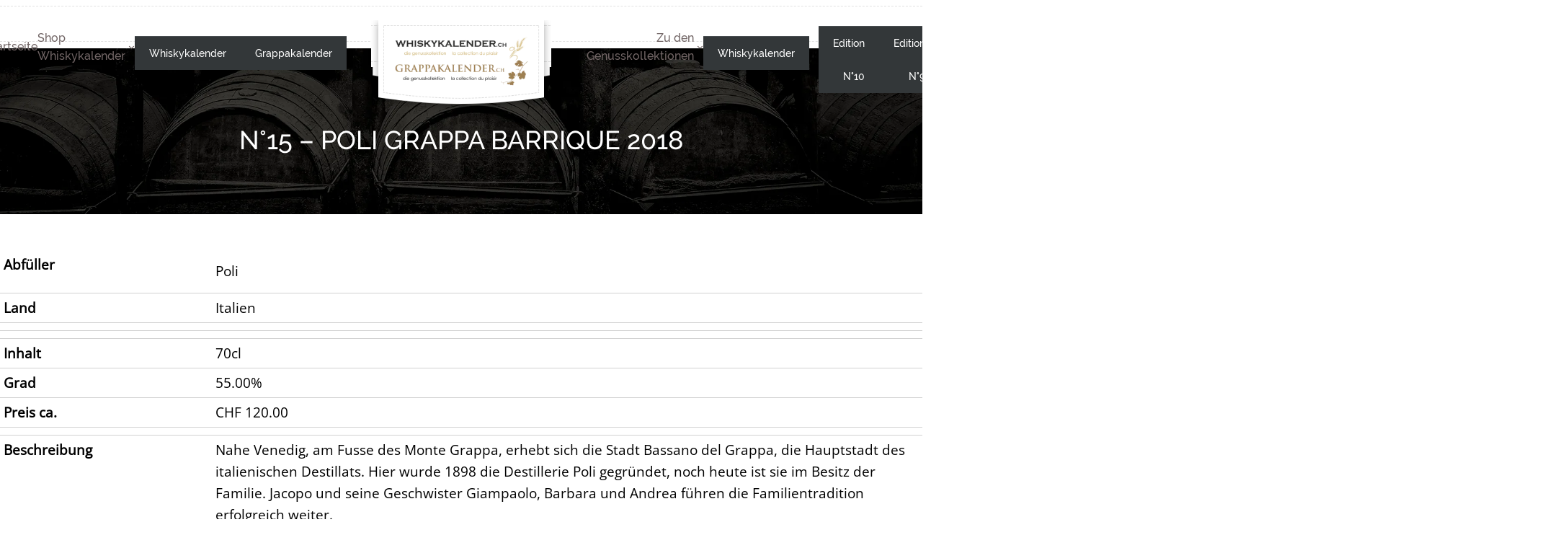

--- FILE ---
content_type: text/html; charset=UTF-8
request_url: https://www.whiskykalender.ch/n15-poli-barrique-2018/
body_size: 21622
content:
<!DOCTYPE html><html lang="de-CH"><head><script data-no-optimize="1">var litespeed_docref=sessionStorage.getItem("litespeed_docref");litespeed_docref&&(Object.defineProperty(document,"referrer",{get:function(){return litespeed_docref}}),sessionStorage.removeItem("litespeed_docref"));</script> <meta charset="UTF-8" /><style id="litespeed-ccss">.wp-block-navigation .wp-block-navigation-item__label{word-break:normal;overflow-wrap:break-word}.wp-block-navigation{position:relative;--navigation-layout-justification-setting:flex-start;--navigation-layout-direction:row;--navigation-layout-wrap:wrap;--navigation-layout-justify:flex-start;--navigation-layout-align:center}.wp-block-navigation ul{margin-top:0;margin-bottom:0;margin-left:0;padding-left:0}.wp-block-navigation ul,.wp-block-navigation ul li{list-style:none;padding:0}.wp-block-navigation .wp-block-navigation-item{display:flex;align-items:center;position:relative}.wp-block-navigation .wp-block-navigation-item__content{color:inherit;display:block;padding:0}.wp-block-navigation .wp-block-navigation__submenu-icon{align-self:center;line-height:0;display:inline-block;font-size:inherit;padding:0;background-color:inherit;color:currentColor;border:none;width:.6em;height:.6em;margin-left:.25em}.wp-block-navigation .wp-block-navigation__submenu-icon svg{display:inline-block;stroke:currentColor;width:inherit;height:inherit;margin-top:.075em}.wp-block-navigation.no-wrap{--navigation-layout-wrap:nowrap}.wp-block-navigation.items-justified-right{--navigation-layout-justification-setting:flex-end;--navigation-layout-justify:flex-end}.wp-block-navigation-submenu{position:relative;display:flex}.wp-block-navigation-submenu .wp-block-navigation__submenu-icon svg{stroke:currentColor}.wp-block-navigation,.wp-block-navigation__container,.wp-block-navigation__responsive-close,.wp-block-navigation__responsive-container,.wp-block-navigation__responsive-container-content,.wp-block-navigation__responsive-dialog{gap:inherit}.wp-block-navigation.items-justified-right .wp-block-navigation__container .has-child .wp-block-navigation__submenu-container{left:auto;right:0}.wp-block-navigation:not(.has-background) .wp-block-navigation__submenu-container{background-color:#fff;color:#000;border:1px solid rgba(0,0,0,.15)}.wp-block-navigation__container{display:flex;flex-wrap:var(--navigation-layout-wrap,wrap);flex-direction:var(--navigation-layout-direction,initial);justify-content:var(--navigation-layout-justify,initial);align-items:var(--navigation-layout-align,initial);list-style:none;margin:0;padding-left:0}.wp-block-navigation__container:only-child{flex-grow:1}.wp-block-navigation__responsive-container{display:none;position:fixed;top:0;left:0;right:0;bottom:0}.wp-block-navigation__responsive-container .wp-block-navigation__responsive-container-content{display:flex;flex-wrap:var(--navigation-layout-wrap,wrap);flex-direction:var(--navigation-layout-direction,initial);justify-content:var(--navigation-layout-justify,initial);align-items:var(--navigation-layout-align,initial)}@media (min-width:600px){.wp-block-navigation__responsive-container:not(.hidden-by-default):not(.is-menu-open){display:block;width:100%;position:relative;z-index:auto;background-color:inherit}.wp-block-navigation__responsive-container:not(.hidden-by-default):not(.is-menu-open) .wp-block-navigation__responsive-container-close{display:none}}.wp-block-navigation__responsive-container-close,.wp-block-navigation__responsive-container-open{vertical-align:middle;color:currentColor;background:0 0;border:none;margin:0;padding:0}.wp-block-navigation__responsive-container-close svg,.wp-block-navigation__responsive-container-open svg{fill:currentColor;display:block;width:24px;height:24px}.wp-block-navigation__responsive-container-open{display:flex}@media (min-width:600px){.wp-block-navigation__responsive-container-open:not(.always-shown){display:none}}.wp-block-navigation__responsive-container-close{position:absolute;top:0;right:0;z-index:2}.wp-block-navigation__responsive-close{width:100%}.wp-block-navigation__responsive-dialog{position:relative}.wp-block-site-logo{line-height:0}.wp-block-site-logo a{display:inline-block}.wp-block-site-logo a,.wp-block-site-logo img{border-radius:inherit}.wp-block-group{box-sizing:border-box}.wc-block-components-drawer__screen-overlay{background-color:rgba(95,95,95,.35);bottom:0;left:0;position:fixed;right:0;top:0;z-index:9999;opacity:1}.wc-block-components-drawer__screen-overlay--is-hidden{opacity:0}.wc-block-components-drawer{position:relative;background:#fff;display:block;height:100%;left:100%;position:fixed;right:0;top:0;transform:translateX(-480px);width:480px}.wc-block-components-drawer:after{border-style:solid;border-width:0 0 0 1px;bottom:0;content:"";display:block;left:0;opacity:.3;position:absolute;right:0;top:0}@media only screen and (max-width:480px){.wc-block-components-drawer{transform:translateX(-100vw);width:100vw}}.wc-block-components-drawer__screen-overlay--is-hidden .wc-block-components-drawer{transform:translateX(0)}@media screen and (prefers-reduced-motion:reduce){.wc-block-components-drawer,.wc-block-components-drawer__screen-overlay{-webkit-animation-name:none!important;animation-name:none!important}}.wc-block-components-drawer .components-modal__content{padding:40px 16px}.wc-block-components-drawer .components-modal__header{position:relative}.wc-block-mini-cart__badge,.wc-block-mini-cart__quantity-badge{align-items:center;display:flex}.wc-block-mini-cart__badge{background:0 0;border:.15em solid;border-radius:1em;box-sizing:border-box;color:inherit;font-size:.875em;font-weight:600;height:1.4285714286em;justify-content:center;margin-left:-.7142857143em;min-width:1.4285714286em;padding:0 .25em;transform:translateY(-50%);white-space:nowrap;z-index:1}.wc-block-mini-cart__icon{display:block;height:1.5em;width:1.5em}.wc-block-mini-cart{display:inline-block}.wc-block-mini-cart__button{align-items:center;background-color:transparent;border:none;color:inherit;display:flex;font-size:inherit;font-family:inherit;font-weight:400;padding:.75em .5em}.wc-block-mini-cart__amount{display:none}@media screen and (min-width:768px){.wc-block-mini-cart__amount{display:initial;font-weight:600;margin-right:8px}}.wc-block-mini-cart__drawer{font-size:1rem}.wc-block-mini-cart__drawer .components-modal__content{padding:0;position:relative}.wc-block-mini-cart__drawer .components-modal__header{position:absolute;top:40px;right:16px}.wp-block-woocommerce-mini-cart-contents{background:#fff;box-sizing:border-box;height:100vh;padding:0;justify-content:center}.wp-block-woocommerce-filled-mini-cart-contents-block{height:100%;display:flex;flex-direction:column}.wp-block-woocommerce-filled-mini-cart-contents-block{justify-content:space-between}.wp-block-post-title{word-break:break-word}.wp-block-cover{position:relative;background-size:cover;background-position:50%;min-height:430px;width:100%;display:flex;justify-content:center;align-items:center;padding:1em;box-sizing:border-box}.wp-block-cover .has-background-dim:not([class*=-background-color]){background-color:#000}.wp-block-cover .wp-block-cover__background{position:absolute;top:0;left:0;bottom:0;right:0;z-index:1;opacity:.5}.wp-block-cover .wp-block-cover__background.has-background-dim.has-background-dim-0{opacity:0}.wp-block-cover:after{display:block;content:"";font-size:0;min-height:inherit}@supports (position:sticky){.wp-block-cover:after{content:none}}.wp-block-cover .wp-block-cover__inner-container{width:100%;z-index:1;color:#fff}.wp-block-cover.is-light .wp-block-cover__inner-container{color:#000}.wp-block-cover img.wp-block-cover__image-background{position:absolute;top:0;left:0;right:0;bottom:0;margin:0;padding:0;width:100%;height:100%;max-width:none;max-height:none;-o-object-fit:cover;object-fit:cover;outline:none;border:none;box-shadow:none}.wp-block-cover__image-background{z-index:0}:root{--wp-admin-theme-color:#007cba;--wp-admin-theme-color--rgb:0,124,186;--wp-admin-theme-color-darker-10:#006ba1;--wp-admin-theme-color-darker-10--rgb:0,107,161;--wp-admin-theme-color-darker-20:#005a87;--wp-admin-theme-color-darker-20--rgb:0,90,135;--wp-admin-border-width-focus:2px}@media (-webkit-min-device-pixel-ratio:2),(min-resolution:192dpi){:root{--wp-admin-border-width-focus:1.5px}}:root{--wp--preset--font-size--normal:16px;--wp--preset--font-size--huge:42px}.has-text-align-center{text-align:center}.items-justified-right{justify-content:flex-end}body{--wp--preset--color--black:#000;--wp--preset--color--cyan-bluish-gray:#abb8c3;--wp--preset--color--white:#fff;--wp--preset--color--pale-pink:#f78da7;--wp--preset--color--vivid-red:#cf2e2e;--wp--preset--color--luminous-vivid-orange:#ff6900;--wp--preset--color--luminous-vivid-amber:#fcb900;--wp--preset--color--light-green-cyan:#7bdcb5;--wp--preset--color--vivid-green-cyan:#00d084;--wp--preset--color--pale-cyan-blue:#8ed1fc;--wp--preset--color--vivid-cyan-blue:#0693e3;--wp--preset--color--vivid-purple:#9b51e0;--wp--preset--color--foreground:#000;--wp--preset--color--background:#fff;--wp--preset--color--primary:#307ea5;--wp--preset--color--secondary:#d3c14a;--wp--preset--color--primary-hell:#c2dde7;--wp--preset--gradient--vivid-cyan-blue-to-vivid-purple:linear-gradient(135deg,rgba(6,147,227,1) 0%,#9b51e0 100%);--wp--preset--gradient--light-green-cyan-to-vivid-green-cyan:linear-gradient(135deg,#7adcb4 0%,#00d082 100%);--wp--preset--gradient--luminous-vivid-amber-to-luminous-vivid-orange:linear-gradient(135deg,rgba(252,185,0,1) 0%,rgba(255,105,0,1) 100%);--wp--preset--gradient--luminous-vivid-orange-to-vivid-red:linear-gradient(135deg,rgba(255,105,0,1) 0%,#cf2e2e 100%);--wp--preset--gradient--very-light-gray-to-cyan-bluish-gray:linear-gradient(135deg,#eee 0%,#a9b8c3 100%);--wp--preset--gradient--cool-to-warm-spectrum:linear-gradient(135deg,#4aeadc 0%,#9778d1 20%,#cf2aba 40%,#ee2c82 60%,#fb6962 80%,#fef84c 100%);--wp--preset--gradient--blush-light-purple:linear-gradient(135deg,#ffceec 0%,#9896f0 100%);--wp--preset--gradient--blush-bordeaux:linear-gradient(135deg,#fecda5 0%,#fe2d2d 50%,#6b003e 100%);--wp--preset--gradient--luminous-dusk:linear-gradient(135deg,#ffcb70 0%,#c751c0 50%,#4158d0 100%);--wp--preset--gradient--pale-ocean:linear-gradient(135deg,#fff5cb 0%,#b6e3d4 50%,#33a7b5 100%);--wp--preset--gradient--electric-grass:linear-gradient(135deg,#caf880 0%,#71ce7e 100%);--wp--preset--gradient--midnight:linear-gradient(135deg,#020381 0%,#2874fc 100%);--wp--preset--duotone--dark-grayscale:url('#wp-duotone-dark-grayscale');--wp--preset--duotone--grayscale:url('#wp-duotone-grayscale');--wp--preset--duotone--purple-yellow:url('#wp-duotone-purple-yellow');--wp--preset--duotone--blue-red:url('#wp-duotone-blue-red');--wp--preset--duotone--midnight:url('#wp-duotone-midnight');--wp--preset--duotone--magenta-yellow:url('#wp-duotone-magenta-yellow');--wp--preset--duotone--purple-green:url('#wp-duotone-purple-green');--wp--preset--duotone--blue-orange:url('#wp-duotone-blue-orange');--wp--preset--font-size--small:80%;--wp--preset--font-size--medium:120%;--wp--preset--font-size--large:150%;--wp--preset--font-size--x-large:250%;--wp--preset--font-family--open-sans:"Open-Sans",sans-serif;--wp--preset--font-family--raleway:"Raleway",sans-serif;--wp--custom--spacing--small:max(1.25rem,5vw);--wp--custom--spacing--medium:clamp(2rem,8vw,calc(4*var(--wp--style--block-gap)));--wp--custom--spacing--large:clamp(4rem,10vw,8rem);--wp--custom--spacing--outer:var(--wp--custom--spacing--small,1.25rem);--wp--custom--typography--font-size--huge:150%;--wp--custom--typography--font-size--gigantic:188%;--wp--custom--typography--font-size--colossal:250%;--wp--custom--typography--line-height--tiny:1.15;--wp--custom--typography--line-height--small:1.2;--wp--custom--typography--line-height--medium:1.4;--wp--custom--typography--line-height--normal:1.6}body{margin:0}body{background-color:var(--wp--preset--color--background);color:var(--wp--preset--color--foreground);font-family:var(--wp--preset--font-family--open-sans);font-size:var(--wp--preset--font-size--medium);line-height:var(--wp--custom--typography--line-height--normal);--wp--style--block-gap:1.5rem}.wp-site-blocks>*{margin-block-start:0;margin-block-end:0}.wp-site-blocks>*+*{margin-block-start:var(--wp--style--block-gap)}h1{font-family:var(--wp--preset--font-family--raleway);font-size:var(--wp--custom--typography--font-size--gigantic);font-weight:700;line-height:var(--wp--custom--typography--line-height--tiny)}a{color:var(--wp--preset--color--foreground)}.wp-block-group{padding-right:15px;padding-left:15px}.has-background-color{color:var(--wp--preset--color--background)!important}.has-raleway-font-family{font-family:var(--wp--preset--font-family--raleway)!important}:root{--woocommerce:#a46497;--wc-green:#7ad03a;--wc-red:#a00;--wc-orange:#ffba00;--wc-blue:#2ea2cc;--wc-primary:#a46497;--wc-primary-text:#fff;--wc-secondary:#ebe9eb;--wc-secondary-text:#515151;--wc-highlight:#77a464;--wc-highligh-text:#fff;--wc-content-bg:#fff;--wc-subtext:#767676}@media only screen and (max-width:768px){:root{--woocommerce:#a46497;--wc-green:#7ad03a;--wc-red:#a00;--wc-orange:#ffba00;--wc-blue:#2ea2cc;--wc-primary:#a46497;--wc-primary-text:#fff;--wc-secondary:#ebe9eb;--wc-secondary-text:#515151;--wc-highlight:#77a464;--wc-highligh-text:#fff;--wc-content-bg:#fff;--wc-subtext:#767676}}:root{--woocommerce:#a46497;--wc-green:#7ad03a;--wc-red:#a00;--wc-orange:#ffba00;--wc-blue:#2ea2cc;--wc-primary:#a46497;--wc-primary-text:#fff;--wc-secondary:#ebe9eb;--wc-secondary-text:#515151;--wc-highlight:#77a464;--wc-highligh-text:#fff;--wc-content-bg:#fff;--wc-subtext:#767676}body{font-size:16px;line-height:1.7}p{display:block;margin:0 0 1em}h1{margin-top:50px;margin-bottom:.67em;-webkit-margin-before:50px!important;margin-block-start:50px!important;-webkit-margin-after:.67em!important;margin-block-end:.67em!important;text-transform:uppercase}.wp-block-template-part{margin:0!important}header.wp-block-template-part{position:relative;z-index:11;height:67px}header.wp-block-template-part:before{content:"";border-top:dashed 1px #e2e2e2;display:block;top:8px;position:absolute;z-index:-1;border-bottom:dashed 1px #e2e2e2;height:48px;width:100%}.custom-logo{position:relative;top:19px}.bild-vor-logo{position:absolute;z-index:-1;width:250px;height:180px}.entry-content.wp-block-post-content{margin:0}table,td{border:1px solid #d1d1d1}table{border-collapse:separate;border-spacing:0;border-width:1px 0 0 1px;margin:0 0 30px;table-layout:fixed;width:100%}td{font-weight:400;text-align:left}td{border-width:0 1px 1px 0}td{padding:5px}::-webkit-input-placeholder{color:#767070}:-moz-placeholder{color:#767070}::-moz-placeholder{color:#767070;opacity:1}:-ms-input-placeholder{color:#767070}button,input{line-height:normal}input{background-image:-webkit-linear-gradient(rgba(255,255,255,0),rgba(255,255,255,0))}button{line-height:1;-webkit-appearance:button;border:0}button::-moz-focus-inner,input::-moz-focus-inner{border:0;padding:0}button{display:inline-block;color:#d3c14a;font-weight:700;border-radius:0;-webkit-appearance:none;padding:17px 37px;border:1px solid #d3c14a}a{color:#d3c14a;text-decoration:none}.wc-block-mini-cart__amount{display:none}header.wp-block-template-part>.wp-block-group>div>nav,header.wp-block-template-part>.wp-block-group>div>nav+div,header.wp-block-template-part>.wp-block-group>div>nav+div+div{width:auto}header.wp-block-template-part>.wp-block-group>div>nav{width:37%}header.wp-block-template-part>.wp-block-group>div>nav+div+div{width:37%;text-align:right}body.post-template-default.single.single-post table{border:0}body.post-template-default.single.single-post table td{border-bottom:1px solid #d1d1d1;border-top:0 solid transparent;border-right:0 solid transparent}body.post-template-default.single.single-post table td:first-child{font-weight:700;max-width:160px;width:23%;min-width:100px}@media (min-width:940px){header.wp-block-template-part>.wp-block-group>div>nav+div+div ul.wp-block-navigation__container>li:nth-child(4),header.wp-block-template-part>.wp-block-group>div>nav+div+div ul.wp-block-navigation__container>li:nth-child(2),header.wp-block-template-part>.wp-block-group>div>nav+div+div ul.wp-block-navigation__container>li:nth-child(1){display:none}header.wp-block-template-part>.wp-block-group>div>nav ul .wp-block-navigation__submenu-container li a,header.wp-block-template-part>.wp-block-group>div>nav+div+div ul .wp-block-navigation__submenu-container li a{font-family:"Raleway",sans-serif;font-size:14px;color:#fff;display:block;padding:0 20px;line-height:46px;border-top:1px solid #494e51;background-color:#333739}}.wp-block-navigation:not(.has-background) .wp-block-navigation__submenu-container{background-color:transparent;color:#000;border:none;padding-top:18px}@media (max-width:1115px){.entry-content.wp-block-post-content{padding:0 14px}}@media (max-width:980px){body{font-size:18px}.wp-block-site-logo a{width:200px}}@media (max-width:940px){header.wp-block-template-part>.wp-block-group>div>nav>ul>li:nth-child(2){display:none}.wp-block-navigation__responsive-container-open{display:block!important}.wp-block-navigation__responsive-container{display:none!important;position:fixed!important;top:0;left:0;right:0;bottom:0}header.wp-block-template-part>.wp-block-group>div>nav+div+div ul.wp-block-navigation__container>li:nth-child(4),header.wp-block-template-part>.wp-block-group>div>nav+div+div ul.wp-block-navigation__container>li:nth-child(2),header.wp-block-template-part>.wp-block-group>div>nav+div+div ul.wp-block-navigation__container>li:nth-child(1){display:block}header.wp-block-template-part>.wp-block-group>div>nav+div+div ul.wp-block-navigation__container .wp-block-navigation-item__content{text-align:left}}@media (max-width:781px){body{font-size:16px}h1{font-size:150%}}@media (max-width:600px){header.wp-block-template-part>.wp-block-group>div>nav{display:none}body.post-template-default.single.single-post table tr{display:flex;flex-direction:column}body.post-template-default.single.single-post table td:first-child{font-weight:700;max-width:100%;width:100%;display:block;border-top:1px solid #d1d1d1}body.post-template-default.single.single-post table td{border-bottom:1px solid #fff}}@media (max-width:445px){.wp-block-site-logo a{width:150px;display:block}.bild-vor-logo{width:190px;height:90px}header.wp-block-template-part:before{top:5px;height:38px}.custom-logo{top:20px}header.wp-block-template-part{height:52px}.custom-logo{width:100%;height:auto}body.post-template-default.single.single-post table{border:0;width:95%;margin:0;padding:0}}.wp-container-2{display:flex;gap:var(--wp--style--block-gap,.5em);flex-wrap:nowrap;align-items:center;justify-content:flex-end}.wp-container-2>*{margin:0}.wp-container-3{display:flex;gap:var(--wp--style--block-gap,.5em);flex-wrap:wrap;flex-direction:column;align-items:center}.wp-container-3>*{margin:0}.wp-container-5{display:flex;gap:var(--wp--style--block-gap,.5em);flex-wrap:nowrap;align-items:center}.wp-container-5>*{margin:0}.wp-container-6{display:flex;gap:var(--wp--style--block-gap,.5em);flex-wrap:nowrap;align-items:center;justify-content:flex-start}.wp-container-6>*{margin:0}.wp-container-7{display:flex;gap:var(--wp--style--block-gap,.5em);flex-wrap:nowrap;align-items:center;justify-content:space-between}.wp-container-7>*{margin:0}.wp-container-8>*{margin-block-start:0;margin-block-end:0}.wp-container-9 .alignfull{max-width:none}.wp-container-9>*{margin-block-start:0;margin-block-end:0}.wp-container-10>*{margin-block-start:0;margin-block-end:0}</style><link rel="preload" data-asynced="1" data-optimized="2" as="style" onload="this.onload=null;this.rel='stylesheet'" href="https://www.whiskykalender.ch/wp-content/litespeed/ucss/b3efddd280186093cba6957739467174.css?ver=0a5d4" /><script data-optimized="1" type="litespeed/javascript" data-src="https://www.whiskykalender.ch/wp-content/plugins/litespeed-cache/assets/js/css_async.min.js"></script> <meta name="viewport" content="width=device-width, initial-scale=1" /><meta name='robots' content='index, follow, max-image-preview:large, max-snippet:-1, max-video-preview:-1' /><link rel="canonical" href="https://www.whiskykalender.ch/n15-poli-barrique-2018/" /><meta property="og:locale" content="de_DE" /><meta property="og:type" content="article" /><meta property="og:title" content="N°15 - Poli Grappa Barrique 2018 - Whiskykalender Grappakalender" /><meta property="og:description" content="Abfüller Poli Land Italien Inhalt 70cl Grad 55.00% Preis ca. CHF 120.00 Beschreibung Nahe Venedig, am Fusse des Monte Grappa, erhebt sich die Stadt Bassano del Grappa, die Hauptstadt des italienischen Destillats. Hier wurde 1898 die Destillerie Poli gegründet, noch heute ist sie im Besitz der Familie. Jacopo und seine Geschwister Giampaolo, Barbara und Andrea [&hellip;]" /><meta property="og:url" content="https://www.whiskykalender.ch/n15-poli-barrique-2018/" /><meta property="og:site_name" content="Whiskykalender Grappakalender" /><meta property="article:publisher" content="http://facebook.com/whiskykalender" /><meta property="article:published_time" content="2022-12-14T23:05:40+00:00" /><meta property="article:modified_time" content="2022-11-30T17:19:47+00:00" /><meta property="og:image" content="https://www.whiskykalender.ch/wp-content/uploads/2021/11/gk04_15.png" /><meta property="og:image:width" content="870" /><meta property="og:image:height" content="300" /><meta property="og:image:type" content="image/png" /><meta name="author" content="Whiskykalender" /><meta name="twitter:card" content="summary_large_image" /><meta name="twitter:label1" content="Written by" /><meta name="twitter:data1" content="Whiskykalender" /> <script type="application/ld+json" class="yoast-schema-graph">{"@context":"https://schema.org","@graph":[{"@type":"Article","@id":"https://www.whiskykalender.ch/n15-poli-barrique-2018/#article","isPartOf":{"@id":"https://www.whiskykalender.ch/n15-poli-barrique-2018/"},"author":{"name":"Whiskykalender","@id":"https://www.whiskykalender.ch/#/schema/person/6edd82d1024e5fd58378624349040d1b"},"headline":"N°15 &#8211; Poli Grappa Barrique 2018","datePublished":"2022-12-14T23:05:40+00:00","dateModified":"2022-11-30T17:19:47+00:00","mainEntityOfPage":{"@id":"https://www.whiskykalender.ch/n15-poli-barrique-2018/"},"wordCount":93,"commentCount":0,"publisher":{"@id":"https://www.whiskykalender.ch/#organization"},"image":{"@id":"https://www.whiskykalender.ch/n15-poli-barrique-2018/#primaryimage"},"thumbnailUrl":"https://www.whiskykalender.ch/wp-content/uploads/2021/11/gk04_15.png","articleSection":["Grappa Edition N°4"],"inLanguage":"de-CH","potentialAction":[{"@type":"CommentAction","name":"Comment","target":["https://www.whiskykalender.ch/n15-poli-barrique-2018/#respond"]}]},{"@type":"WebPage","@id":"https://www.whiskykalender.ch/n15-poli-barrique-2018/","url":"https://www.whiskykalender.ch/n15-poli-barrique-2018/","name":"N°15 - Poli Grappa Barrique 2018 - Whiskykalender Grappakalender","isPartOf":{"@id":"https://www.whiskykalender.ch/#website"},"primaryImageOfPage":{"@id":"https://www.whiskykalender.ch/n15-poli-barrique-2018/#primaryimage"},"image":{"@id":"https://www.whiskykalender.ch/n15-poli-barrique-2018/#primaryimage"},"thumbnailUrl":"https://www.whiskykalender.ch/wp-content/uploads/2021/11/gk04_15.png","datePublished":"2022-12-14T23:05:40+00:00","dateModified":"2022-11-30T17:19:47+00:00","breadcrumb":{"@id":"https://www.whiskykalender.ch/n15-poli-barrique-2018/#breadcrumb"},"inLanguage":"de-CH","potentialAction":[{"@type":"ReadAction","target":["https://www.whiskykalender.ch/n15-poli-barrique-2018/"]}]},{"@type":"ImageObject","inLanguage":"de-CH","@id":"https://www.whiskykalender.ch/n15-poli-barrique-2018/#primaryimage","url":"https://www.whiskykalender.ch/wp-content/uploads/2021/11/gk04_15.png","contentUrl":"https://www.whiskykalender.ch/wp-content/uploads/2021/11/gk04_15.png","width":870,"height":300},{"@type":"BreadcrumbList","@id":"https://www.whiskykalender.ch/n15-poli-barrique-2018/#breadcrumb","itemListElement":[{"@type":"ListItem","position":1,"name":"Startseite","item":"https://www.whiskykalender.ch/"},{"@type":"ListItem","position":2,"name":"N°15 &#8211; Poli Grappa Barrique 2018"}]},{"@type":"WebSite","@id":"https://www.whiskykalender.ch/#website","url":"https://www.whiskykalender.ch/","name":"Whiskykalender Grappakalender","description":"die Genusskollektion","publisher":{"@id":"https://www.whiskykalender.ch/#organization"},"potentialAction":[{"@type":"SearchAction","target":{"@type":"EntryPoint","urlTemplate":"https://www.whiskykalender.ch/?s={search_term_string}"},"query-input":"required name=search_term_string"}],"inLanguage":"de-CH"},{"@type":"Organization","@id":"https://www.whiskykalender.ch/#organization","name":"Whiskykalender Grappakalender","url":"https://www.whiskykalender.ch/","sameAs":["http://facebook.com/whiskykalender"],"logo":{"@type":"ImageObject","inLanguage":"de-CH","@id":"https://www.whiskykalender.ch/#/schema/logo/image/","url":"https://www.whiskykalender.ch/wp-content/uploads/2017/08/wklogo.png","contentUrl":"https://www.whiskykalender.ch/wp-content/uploads/2017/08/wklogo.png","width":850,"height":300,"caption":"Whiskykalender Grappakalender"},"image":{"@id":"https://www.whiskykalender.ch/#/schema/logo/image/"}},{"@type":"Person","@id":"https://www.whiskykalender.ch/#/schema/person/6edd82d1024e5fd58378624349040d1b","name":"Whiskykalender","image":{"@type":"ImageObject","inLanguage":"de-CH","@id":"https://www.whiskykalender.ch/#/schema/person/image/","url":"https://secure.gravatar.com/avatar/620ef77e153ff7491b50ae74b3355a4e?s=96&d=mm&r=g","contentUrl":"https://secure.gravatar.com/avatar/620ef77e153ff7491b50ae74b3355a4e?s=96&d=mm&r=g","caption":"Whiskykalender"},"url":"https://www.whiskykalender.ch/author/infowhiskykalender-ch/"}]}</script> <title>N°15 - Poli Grappa Barrique 2018 - Whiskykalender Grappakalender</title><link rel="alternate" type="application/rss+xml" title="Whiskykalender Grappakalender &raquo; Feed" href="https://www.whiskykalender.ch/feed/" /><link rel="alternate" type="application/rss+xml" title="Whiskykalender Grappakalender &raquo; Kommentar-Feed" href="https://www.whiskykalender.ch/comments/feed/" /><link rel="alternate" type="application/rss+xml" title="Whiskykalender Grappakalender &raquo; N°15 &#8211; Poli Grappa Barrique 2018 Kommentar-Feed" href="https://www.whiskykalender.ch/n15-poli-barrique-2018/feed/" /><style id='wp-block-navigation-link-inline-css'>.wp-block-navigation .wp-block-navigation-item__label{overflow-wrap:break-word}.wp-block-navigation .wp-block-navigation-item__description{display:none}.link-ui-tools{border-top:1px solid #f0f0f0;padding:8px}.link-ui-block-inserter{padding-top:8px}.link-ui-block-inserter__back{margin-left:8px;text-transform:uppercase}.components-popover-pointer-events-trap{background-color:initial;cursor:pointer;inset:0;position:fixed;z-index:1000000}</style><style id='wp-block-image-inline-css'>.wp-block-image img{box-sizing:border-box;height:auto;max-width:100%;vertical-align:bottom}.wp-block-image[style*=border-radius] img,.wp-block-image[style*=border-radius]>a{border-radius:inherit}.wp-block-image.has-custom-border img{box-sizing:border-box}.wp-block-image.aligncenter{text-align:center}.wp-block-image.alignfull img,.wp-block-image.alignwide img{height:auto;width:100%}.wp-block-image .aligncenter,.wp-block-image .alignleft,.wp-block-image .alignright,.wp-block-image.aligncenter,.wp-block-image.alignleft,.wp-block-image.alignright{display:table}.wp-block-image .aligncenter>figcaption,.wp-block-image .alignleft>figcaption,.wp-block-image .alignright>figcaption,.wp-block-image.aligncenter>figcaption,.wp-block-image.alignleft>figcaption,.wp-block-image.alignright>figcaption{caption-side:bottom;display:table-caption}.wp-block-image .alignleft{float:left;margin:.5em 1em .5em 0}.wp-block-image .alignright{float:right;margin:.5em 0 .5em 1em}.wp-block-image .aligncenter{margin-left:auto;margin-right:auto}.wp-block-image figcaption{margin-bottom:1em;margin-top:.5em}.wp-block-image .is-style-rounded img,.wp-block-image.is-style-circle-mask img,.wp-block-image.is-style-rounded img{border-radius:9999px}@supports ((-webkit-mask-image:none) or (mask-image:none)) or (-webkit-mask-image:none){.wp-block-image.is-style-circle-mask img{border-radius:0;-webkit-mask-image:url('data:image/svg+xml;utf8,<svg viewBox="0 0 100 100" xmlns="http://www.w3.org/2000/svg"><circle cx="50" cy="50" r="50"/></svg>');mask-image:url('data:image/svg+xml;utf8,<svg viewBox="0 0 100 100" xmlns="http://www.w3.org/2000/svg"><circle cx="50" cy="50" r="50"/></svg>');mask-mode:alpha;-webkit-mask-position:center;mask-position:center;-webkit-mask-repeat:no-repeat;mask-repeat:no-repeat;-webkit-mask-size:contain;mask-size:contain}}.wp-block-image :where(.has-border-color){border-style:solid}.wp-block-image :where([style*=border-top-color]){border-top-style:solid}.wp-block-image :where([style*=border-right-color]){border-right-style:solid}.wp-block-image :where([style*=border-bottom-color]){border-bottom-style:solid}.wp-block-image :where([style*=border-left-color]){border-left-style:solid}.wp-block-image :where([style*=border-width]){border-style:solid}.wp-block-image :where([style*=border-top-width]){border-top-style:solid}.wp-block-image :where([style*=border-right-width]){border-right-style:solid}.wp-block-image :where([style*=border-bottom-width]){border-bottom-style:solid}.wp-block-image :where([style*=border-left-width]){border-left-style:solid}.wp-block-image figure{margin:0}.wp-lightbox-container{display:flex;flex-direction:column;position:relative}.wp-lightbox-container img{cursor:zoom-in}.wp-lightbox-container img:hover+button{opacity:1}.wp-lightbox-container button{align-items:center;-webkit-backdrop-filter:blur(16px) saturate(180%);backdrop-filter:blur(16px) saturate(180%);background-color:#5a5a5a40;border:none;border-radius:4px;cursor:zoom-in;display:flex;height:20px;justify-content:center;opacity:0;padding:0;position:absolute;right:16px;text-align:center;top:16px;transition:opacity .2s ease;width:20px;z-index:100}.wp-lightbox-container button:focus-visible{outline:3px auto #5a5a5a40;outline:3px auto -webkit-focus-ring-color;outline-offset:3px}.wp-lightbox-container button:hover{cursor:pointer;opacity:1}.wp-lightbox-container button:focus{opacity:1}.wp-lightbox-container button:focus,.wp-lightbox-container button:hover,.wp-lightbox-container button:not(:hover):not(:active):not(.has-background){background-color:#5a5a5a40;border:none}.wp-lightbox-overlay{box-sizing:border-box;cursor:zoom-out;height:100vh;left:0;overflow:hidden;position:fixed;top:0;visibility:hidden;width:100%;z-index:100000}.wp-lightbox-overlay .close-button{align-items:center;cursor:pointer;display:flex;justify-content:center;min-height:40px;min-width:40px;padding:0;position:absolute;right:calc(env(safe-area-inset-right) + 16px);top:calc(env(safe-area-inset-top) + 16px);z-index:5000000}.wp-lightbox-overlay .close-button:focus,.wp-lightbox-overlay .close-button:hover,.wp-lightbox-overlay .close-button:not(:hover):not(:active):not(.has-background){background:none;border:none}.wp-lightbox-overlay .lightbox-image-container{height:var(--wp--lightbox-container-height);left:50%;overflow:hidden;position:absolute;top:50%;transform:translate(-50%,-50%);transform-origin:top left;width:var(--wp--lightbox-container-width);z-index:9999999999}.wp-lightbox-overlay .wp-block-image{align-items:center;box-sizing:border-box;display:flex;height:100%;justify-content:center;margin:0;position:relative;transform-origin:0 0;width:100%;z-index:3000000}.wp-lightbox-overlay .wp-block-image img{height:var(--wp--lightbox-image-height);min-height:var(--wp--lightbox-image-height);min-width:var(--wp--lightbox-image-width);width:var(--wp--lightbox-image-width)}.wp-lightbox-overlay .wp-block-image figcaption{display:none}.wp-lightbox-overlay button{background:none;border:none}.wp-lightbox-overlay .scrim{background-color:#fff;height:100%;opacity:.9;position:absolute;width:100%;z-index:2000000}.wp-lightbox-overlay.active{animation:turn-on-visibility .25s both;visibility:visible}.wp-lightbox-overlay.active img{animation:turn-on-visibility .35s both}.wp-lightbox-overlay.show-closing-animation:not(.active){animation:turn-off-visibility .35s both}.wp-lightbox-overlay.show-closing-animation:not(.active) img{animation:turn-off-visibility .25s both}@media (prefers-reduced-motion:no-preference){.wp-lightbox-overlay.zoom.active{animation:none;opacity:1;visibility:visible}.wp-lightbox-overlay.zoom.active .lightbox-image-container{animation:lightbox-zoom-in .4s}.wp-lightbox-overlay.zoom.active .lightbox-image-container img{animation:none}.wp-lightbox-overlay.zoom.active .scrim{animation:turn-on-visibility .4s forwards}.wp-lightbox-overlay.zoom.show-closing-animation:not(.active){animation:none}.wp-lightbox-overlay.zoom.show-closing-animation:not(.active) .lightbox-image-container{animation:lightbox-zoom-out .4s}.wp-lightbox-overlay.zoom.show-closing-animation:not(.active) .lightbox-image-container img{animation:none}.wp-lightbox-overlay.zoom.show-closing-animation:not(.active) .scrim{animation:turn-off-visibility .4s forwards}}@keyframes turn-on-visibility{0%{opacity:0}to{opacity:1}}@keyframes turn-off-visibility{0%{opacity:1;visibility:visible}99%{opacity:0;visibility:visible}to{opacity:0;visibility:hidden}}@keyframes lightbox-zoom-in{0%{transform:translate(calc((-100vw + var(--wp--lightbox-scrollbar-width))/2 + var(--wp--lightbox-initial-left-position)),calc(-50vh + var(--wp--lightbox-initial-top-position))) scale(var(--wp--lightbox-scale))}to{transform:translate(-50%,-50%) scale(1)}}@keyframes lightbox-zoom-out{0%{transform:translate(-50%,-50%) scale(1);visibility:visible}99%{visibility:visible}to{transform:translate(calc((-100vw + var(--wp--lightbox-scrollbar-width))/2 + var(--wp--lightbox-initial-left-position)),calc(-50vh + var(--wp--lightbox-initial-top-position))) scale(var(--wp--lightbox-scale));visibility:hidden}}</style><style id='wp-block-site-logo-inline-css'>.wp-block-site-logo{box-sizing:border-box;line-height:0}.wp-block-site-logo a{display:inline-block;line-height:0}.wp-block-site-logo.is-default-size img{height:auto;width:120px}.wp-block-site-logo img{height:auto;max-width:100%}.wp-block-site-logo a,.wp-block-site-logo img{border-radius:inherit}.wp-block-site-logo.aligncenter{margin-left:auto;margin-right:auto;text-align:center}.wp-block-site-logo.is-style-rounded{border-radius:9999px}</style><style id='wp-block-group-inline-css'>.wp-block-group{box-sizing:border-box}</style><style id='wp-block-paragraph-inline-css'>.is-small-text{font-size:.875em}.is-regular-text{font-size:1em}.is-large-text{font-size:2.25em}.is-larger-text{font-size:3em}.has-drop-cap:not(:focus):first-letter{float:left;font-size:8.4em;font-style:normal;font-weight:100;line-height:.68;margin:.05em .1em 0 0;text-transform:uppercase}body.rtl .has-drop-cap:not(:focus):first-letter{float:none;margin-left:.1em}p.has-drop-cap.has-background{overflow:hidden}p.has-background{padding:1.25em 2.375em}:where(p.has-text-color:not(.has-link-color)) a{color:inherit}p.has-text-align-left[style*="writing-mode:vertical-lr"],p.has-text-align-right[style*="writing-mode:vertical-rl"]{rotate:180deg}</style><style id='wp-block-post-title-inline-css'>.wp-block-post-title{box-sizing:border-box;word-break:break-word}.wp-block-post-title a{display:inline-block}</style><style id='wp-block-columns-inline-css'>.wp-block-columns{align-items:normal!important;box-sizing:border-box;display:flex;flex-wrap:wrap!important}@media (min-width:782px){.wp-block-columns{flex-wrap:nowrap!important}}.wp-block-columns.are-vertically-aligned-top{align-items:flex-start}.wp-block-columns.are-vertically-aligned-center{align-items:center}.wp-block-columns.are-vertically-aligned-bottom{align-items:flex-end}@media (max-width:781px){.wp-block-columns:not(.is-not-stacked-on-mobile)>.wp-block-column{flex-basis:100%!important}}@media (min-width:782px){.wp-block-columns:not(.is-not-stacked-on-mobile)>.wp-block-column{flex-basis:0;flex-grow:1}.wp-block-columns:not(.is-not-stacked-on-mobile)>.wp-block-column[style*=flex-basis]{flex-grow:0}}.wp-block-columns.is-not-stacked-on-mobile{flex-wrap:nowrap!important}.wp-block-columns.is-not-stacked-on-mobile>.wp-block-column{flex-basis:0;flex-grow:1}.wp-block-columns.is-not-stacked-on-mobile>.wp-block-column[style*=flex-basis]{flex-grow:0}:where(.wp-block-columns){margin-bottom:1.75em}:where(.wp-block-columns.has-background){padding:1.25em 2.375em}.wp-block-column{flex-grow:1;min-width:0;overflow-wrap:break-word;word-break:break-word}.wp-block-column.is-vertically-aligned-top{align-self:flex-start}.wp-block-column.is-vertically-aligned-center{align-self:center}.wp-block-column.is-vertically-aligned-bottom{align-self:flex-end}.wp-block-column.is-vertically-aligned-stretch{align-self:stretch}.wp-block-column.is-vertically-aligned-bottom,.wp-block-column.is-vertically-aligned-center,.wp-block-column.is-vertically-aligned-top{width:100%}</style><style id='wp-block-library-inline-css'>:root{--wp-admin-theme-color:#007cba;--wp-admin-theme-color--rgb:0,124,186;--wp-admin-theme-color-darker-10:#006ba1;--wp-admin-theme-color-darker-10--rgb:0,107,161;--wp-admin-theme-color-darker-20:#005a87;--wp-admin-theme-color-darker-20--rgb:0,90,135;--wp-admin-border-width-focus:2px;--wp-block-synced-color:#7a00df;--wp-block-synced-color--rgb:122,0,223;--wp-bound-block-color:#9747ff}@media (min-resolution:192dpi){:root{--wp-admin-border-width-focus:1.5px}}.wp-element-button{cursor:pointer}:root{--wp--preset--font-size--normal:16px;--wp--preset--font-size--huge:42px}:root .has-very-light-gray-background-color{background-color:#eee}:root .has-very-dark-gray-background-color{background-color:#313131}:root .has-very-light-gray-color{color:#eee}:root .has-very-dark-gray-color{color:#313131}:root .has-vivid-green-cyan-to-vivid-cyan-blue-gradient-background{background:linear-gradient(135deg,#00d084,#0693e3)}:root .has-purple-crush-gradient-background{background:linear-gradient(135deg,#34e2e4,#4721fb 50%,#ab1dfe)}:root .has-hazy-dawn-gradient-background{background:linear-gradient(135deg,#faaca8,#dad0ec)}:root .has-subdued-olive-gradient-background{background:linear-gradient(135deg,#fafae1,#67a671)}:root .has-atomic-cream-gradient-background{background:linear-gradient(135deg,#fdd79a,#004a59)}:root .has-nightshade-gradient-background{background:linear-gradient(135deg,#330968,#31cdcf)}:root .has-midnight-gradient-background{background:linear-gradient(135deg,#020381,#2874fc)}.has-regular-font-size{font-size:1em}.has-larger-font-size{font-size:2.625em}.has-normal-font-size{font-size:var(--wp--preset--font-size--normal)}.has-huge-font-size{font-size:var(--wp--preset--font-size--huge)}.has-text-align-center{text-align:center}.has-text-align-left{text-align:left}.has-text-align-right{text-align:right}#end-resizable-editor-section{display:none}.aligncenter{clear:both}.items-justified-left{justify-content:flex-start}.items-justified-center{justify-content:center}.items-justified-right{justify-content:flex-end}.items-justified-space-between{justify-content:space-between}.screen-reader-text{border:0;clip:rect(1px,1px,1px,1px);-webkit-clip-path:inset(50%);clip-path:inset(50%);height:1px;margin:-1px;overflow:hidden;padding:0;position:absolute;width:1px;word-wrap:normal!important}.screen-reader-text:focus{background-color:#ddd;clip:auto!important;-webkit-clip-path:none;clip-path:none;color:#444;display:block;font-size:1em;height:auto;left:5px;line-height:normal;padding:15px 23px 14px;text-decoration:none;top:5px;width:auto;z-index:100000}html :where(.has-border-color){border-style:solid}html :where([style*=border-top-color]){border-top-style:solid}html :where([style*=border-right-color]){border-right-style:solid}html :where([style*=border-bottom-color]){border-bottom-style:solid}html :where([style*=border-left-color]){border-left-style:solid}html :where([style*=border-width]){border-style:solid}html :where([style*=border-top-width]){border-top-style:solid}html :where([style*=border-right-width]){border-right-style:solid}html :where([style*=border-bottom-width]){border-bottom-style:solid}html :where([style*=border-left-width]){border-left-style:solid}html :where(img[class*=wp-image-]){height:auto;max-width:100%}:where(figure){margin:0 0 1em}html :where(.is-position-sticky){--wp-admin--admin-bar--position-offset:var(--wp-admin--admin-bar--height,0px)}@media screen and (max-width:600px){html :where(.is-position-sticky){--wp-admin--admin-bar--position-offset:0px}}</style><style id='global-styles-inline-css'>body{--wp--preset--color--black: #000000;--wp--preset--color--cyan-bluish-gray: #abb8c3;--wp--preset--color--white: #ffffff;--wp--preset--color--pale-pink: #f78da7;--wp--preset--color--vivid-red: #cf2e2e;--wp--preset--color--luminous-vivid-orange: #ff6900;--wp--preset--color--luminous-vivid-amber: #fcb900;--wp--preset--color--light-green-cyan: #7bdcb5;--wp--preset--color--vivid-green-cyan: #00d084;--wp--preset--color--pale-cyan-blue: #8ed1fc;--wp--preset--color--vivid-cyan-blue: #0693e3;--wp--preset--color--vivid-purple: #9b51e0;--wp--preset--color--foreground: #000000;--wp--preset--color--background: #ffffff;--wp--preset--color--primary: #307EA5;--wp--preset--color--secondary: #d3c14a;--wp--preset--color--primary-hell: #C2DDE7;--wp--preset--gradient--vivid-cyan-blue-to-vivid-purple: linear-gradient(135deg,rgba(6,147,227,1) 0%,rgb(155,81,224) 100%);--wp--preset--gradient--light-green-cyan-to-vivid-green-cyan: linear-gradient(135deg,rgb(122,220,180) 0%,rgb(0,208,130) 100%);--wp--preset--gradient--luminous-vivid-amber-to-luminous-vivid-orange: linear-gradient(135deg,rgba(252,185,0,1) 0%,rgba(255,105,0,1) 100%);--wp--preset--gradient--luminous-vivid-orange-to-vivid-red: linear-gradient(135deg,rgba(255,105,0,1) 0%,rgb(207,46,46) 100%);--wp--preset--gradient--very-light-gray-to-cyan-bluish-gray: linear-gradient(135deg,rgb(238,238,238) 0%,rgb(169,184,195) 100%);--wp--preset--gradient--cool-to-warm-spectrum: linear-gradient(135deg,rgb(74,234,220) 0%,rgb(151,120,209) 20%,rgb(207,42,186) 40%,rgb(238,44,130) 60%,rgb(251,105,98) 80%,rgb(254,248,76) 100%);--wp--preset--gradient--blush-light-purple: linear-gradient(135deg,rgb(255,206,236) 0%,rgb(152,150,240) 100%);--wp--preset--gradient--blush-bordeaux: linear-gradient(135deg,rgb(254,205,165) 0%,rgb(254,45,45) 50%,rgb(107,0,62) 100%);--wp--preset--gradient--luminous-dusk: linear-gradient(135deg,rgb(255,203,112) 0%,rgb(199,81,192) 50%,rgb(65,88,208) 100%);--wp--preset--gradient--pale-ocean: linear-gradient(135deg,rgb(255,245,203) 0%,rgb(182,227,212) 50%,rgb(51,167,181) 100%);--wp--preset--gradient--electric-grass: linear-gradient(135deg,rgb(202,248,128) 0%,rgb(113,206,126) 100%);--wp--preset--gradient--midnight: linear-gradient(135deg,rgb(2,3,129) 0%,rgb(40,116,252) 100%);--wp--preset--font-size--small: 80%;--wp--preset--font-size--medium: 120%;--wp--preset--font-size--large: 150%;--wp--preset--font-size--x-large: 250%;--wp--preset--font-family--open-sans: "Open-Sans", sans-serif;--wp--preset--font-family--raleway: "Raleway", sans-serif;--wp--preset--spacing--20: 0.44rem;--wp--preset--spacing--30: 0.67rem;--wp--preset--spacing--40: 1rem;--wp--preset--spacing--50: 1.5rem;--wp--preset--spacing--60: 2.25rem;--wp--preset--spacing--70: 3.38rem;--wp--preset--spacing--80: 5.06rem;--wp--preset--shadow--natural: 6px 6px 9px rgba(0, 0, 0, 0.2);--wp--preset--shadow--deep: 12px 12px 50px rgba(0, 0, 0, 0.4);--wp--preset--shadow--sharp: 6px 6px 0px rgba(0, 0, 0, 0.2);--wp--preset--shadow--outlined: 6px 6px 0px -3px rgba(255, 255, 255, 1), 6px 6px rgba(0, 0, 0, 1);--wp--preset--shadow--crisp: 6px 6px 0px rgba(0, 0, 0, 1);--wp--custom--spacing--small: max(1.25rem, 5vw);--wp--custom--spacing--medium: clamp(2rem, 8vw, calc(4 * var(--wp--style--block-gap)));--wp--custom--spacing--large: clamp(4rem, 10vw, 8rem);--wp--custom--spacing--outer: var(--wp--custom--spacing--small, 1.25rem);--wp--custom--typography--font-size--huge: 150%;--wp--custom--typography--font-size--gigantic: 188%;--wp--custom--typography--font-size--colossal: 250%;--wp--custom--typography--line-height--tiny: 1.15;--wp--custom--typography--line-height--small: 1.2;--wp--custom--typography--line-height--medium: 1.4;--wp--custom--typography--line-height--normal: 1.6;}body { margin: 0;--wp--style--global--content-size: 1080px;--wp--style--global--wide-size: 1300px; }.wp-site-blocks > .alignleft { float: left; margin-right: 2em; }.wp-site-blocks > .alignright { float: right; margin-left: 2em; }.wp-site-blocks > .aligncenter { justify-content: center; margin-left: auto; margin-right: auto; }:where(.wp-site-blocks) > * { margin-block-start: 1.5rem; margin-block-end: 0; }:where(.wp-site-blocks) > :first-child:first-child { margin-block-start: 0; }:where(.wp-site-blocks) > :last-child:last-child { margin-block-end: 0; }body { --wp--style--block-gap: 1.5rem; }:where(body .is-layout-flow)  > :first-child:first-child{margin-block-start: 0;}:where(body .is-layout-flow)  > :last-child:last-child{margin-block-end: 0;}:where(body .is-layout-flow)  > *{margin-block-start: 1.5rem;margin-block-end: 0;}:where(body .is-layout-constrained)  > :first-child:first-child{margin-block-start: 0;}:where(body .is-layout-constrained)  > :last-child:last-child{margin-block-end: 0;}:where(body .is-layout-constrained)  > *{margin-block-start: 1.5rem;margin-block-end: 0;}:where(body .is-layout-flex) {gap: 1.5rem;}:where(body .is-layout-grid) {gap: 1.5rem;}body .is-layout-flow > .alignleft{float: left;margin-inline-start: 0;margin-inline-end: 2em;}body .is-layout-flow > .alignright{float: right;margin-inline-start: 2em;margin-inline-end: 0;}body .is-layout-flow > .aligncenter{margin-left: auto !important;margin-right: auto !important;}body .is-layout-constrained > .alignleft{float: left;margin-inline-start: 0;margin-inline-end: 2em;}body .is-layout-constrained > .alignright{float: right;margin-inline-start: 2em;margin-inline-end: 0;}body .is-layout-constrained > .aligncenter{margin-left: auto !important;margin-right: auto !important;}body .is-layout-constrained > :where(:not(.alignleft):not(.alignright):not(.alignfull)){max-width: var(--wp--style--global--content-size);margin-left: auto !important;margin-right: auto !important;}body .is-layout-constrained > .alignwide{max-width: var(--wp--style--global--wide-size);}body .is-layout-flex{display: flex;}body .is-layout-flex{flex-wrap: wrap;align-items: center;}body .is-layout-flex > *{margin: 0;}body .is-layout-grid{display: grid;}body .is-layout-grid > *{margin: 0;}body{background-color: var(--wp--preset--color--background);color: var(--wp--preset--color--foreground);font-family: var(--wp--preset--font-family--open-sans);font-size: var(--wp--preset--font-size--medium);line-height: var(--wp--custom--typography--line-height--normal);padding-top: 0px;padding-right: 0px;padding-bottom: 0px;padding-left: 0px;}a:where(:not(.wp-element-button)){color: var(--wp--preset--color--foreground);text-decoration: underline;}h1{font-family: var(--wp--preset--font-family--raleway);font-size: var(--wp--custom--typography--font-size--gigantic);font-weight: 700;line-height: var(--wp--custom--typography--line-height--tiny);}h2{font-family: var(--wp--preset--font-family--raleway);font-size: var(--wp--custom--typography--font-size--gigantic);font-weight: 700;line-height: var(--wp--custom--typography--line-height--small);}h3{font-family: var(--wp--preset--font-family--raleway);font-size: var(--wp--custom--typography--font-size--huge);font-weight: 700;line-height: var(--wp--custom--typography--line-height--tiny);}h4{font-family: var(--wp--preset--font-family--raleway);font-size: var(--wp--preset--font-size--x-large);font-weight: 700;line-height: var(--wp--custom--typography--line-height--tiny);}h5{font-family: var(--wp--preset--font-family--raleway);font-size: var(--wp--preset--font-size--medium);font-weight: 700;line-height: var(--wp--custom--typography--line-height--normal);text-transform: uppercase;}h6{font-family: var(--wp--preset--font-family--raleway);font-size: var(--wp--preset--font-size--medium);font-weight: 700;line-height: var(--wp--custom--typography--line-height--normal);text-transform: uppercase;}.wp-element-button, .wp-block-button__link{background-color: #32373c;border-width: 0;color: #fff;font-family: inherit;font-size: inherit;line-height: inherit;padding: calc(0.667em + 2px) calc(1.333em + 2px);text-decoration: none;}.has-black-color{color: var(--wp--preset--color--black) !important;}.has-cyan-bluish-gray-color{color: var(--wp--preset--color--cyan-bluish-gray) !important;}.has-white-color{color: var(--wp--preset--color--white) !important;}.has-pale-pink-color{color: var(--wp--preset--color--pale-pink) !important;}.has-vivid-red-color{color: var(--wp--preset--color--vivid-red) !important;}.has-luminous-vivid-orange-color{color: var(--wp--preset--color--luminous-vivid-orange) !important;}.has-luminous-vivid-amber-color{color: var(--wp--preset--color--luminous-vivid-amber) !important;}.has-light-green-cyan-color{color: var(--wp--preset--color--light-green-cyan) !important;}.has-vivid-green-cyan-color{color: var(--wp--preset--color--vivid-green-cyan) !important;}.has-pale-cyan-blue-color{color: var(--wp--preset--color--pale-cyan-blue) !important;}.has-vivid-cyan-blue-color{color: var(--wp--preset--color--vivid-cyan-blue) !important;}.has-vivid-purple-color{color: var(--wp--preset--color--vivid-purple) !important;}.has-foreground-color{color: var(--wp--preset--color--foreground) !important;}.has-background-color{color: var(--wp--preset--color--background) !important;}.has-primary-color{color: var(--wp--preset--color--primary) !important;}.has-secondary-color{color: var(--wp--preset--color--secondary) !important;}.has-primary-hell-color{color: var(--wp--preset--color--primary-hell) !important;}.has-black-background-color{background-color: var(--wp--preset--color--black) !important;}.has-cyan-bluish-gray-background-color{background-color: var(--wp--preset--color--cyan-bluish-gray) !important;}.has-white-background-color{background-color: var(--wp--preset--color--white) !important;}.has-pale-pink-background-color{background-color: var(--wp--preset--color--pale-pink) !important;}.has-vivid-red-background-color{background-color: var(--wp--preset--color--vivid-red) !important;}.has-luminous-vivid-orange-background-color{background-color: var(--wp--preset--color--luminous-vivid-orange) !important;}.has-luminous-vivid-amber-background-color{background-color: var(--wp--preset--color--luminous-vivid-amber) !important;}.has-light-green-cyan-background-color{background-color: var(--wp--preset--color--light-green-cyan) !important;}.has-vivid-green-cyan-background-color{background-color: var(--wp--preset--color--vivid-green-cyan) !important;}.has-pale-cyan-blue-background-color{background-color: var(--wp--preset--color--pale-cyan-blue) !important;}.has-vivid-cyan-blue-background-color{background-color: var(--wp--preset--color--vivid-cyan-blue) !important;}.has-vivid-purple-background-color{background-color: var(--wp--preset--color--vivid-purple) !important;}.has-foreground-background-color{background-color: var(--wp--preset--color--foreground) !important;}.has-background-background-color{background-color: var(--wp--preset--color--background) !important;}.has-primary-background-color{background-color: var(--wp--preset--color--primary) !important;}.has-secondary-background-color{background-color: var(--wp--preset--color--secondary) !important;}.has-primary-hell-background-color{background-color: var(--wp--preset--color--primary-hell) !important;}.has-black-border-color{border-color: var(--wp--preset--color--black) !important;}.has-cyan-bluish-gray-border-color{border-color: var(--wp--preset--color--cyan-bluish-gray) !important;}.has-white-border-color{border-color: var(--wp--preset--color--white) !important;}.has-pale-pink-border-color{border-color: var(--wp--preset--color--pale-pink) !important;}.has-vivid-red-border-color{border-color: var(--wp--preset--color--vivid-red) !important;}.has-luminous-vivid-orange-border-color{border-color: var(--wp--preset--color--luminous-vivid-orange) !important;}.has-luminous-vivid-amber-border-color{border-color: var(--wp--preset--color--luminous-vivid-amber) !important;}.has-light-green-cyan-border-color{border-color: var(--wp--preset--color--light-green-cyan) !important;}.has-vivid-green-cyan-border-color{border-color: var(--wp--preset--color--vivid-green-cyan) !important;}.has-pale-cyan-blue-border-color{border-color: var(--wp--preset--color--pale-cyan-blue) !important;}.has-vivid-cyan-blue-border-color{border-color: var(--wp--preset--color--vivid-cyan-blue) !important;}.has-vivid-purple-border-color{border-color: var(--wp--preset--color--vivid-purple) !important;}.has-foreground-border-color{border-color: var(--wp--preset--color--foreground) !important;}.has-background-border-color{border-color: var(--wp--preset--color--background) !important;}.has-primary-border-color{border-color: var(--wp--preset--color--primary) !important;}.has-secondary-border-color{border-color: var(--wp--preset--color--secondary) !important;}.has-primary-hell-border-color{border-color: var(--wp--preset--color--primary-hell) !important;}.has-vivid-cyan-blue-to-vivid-purple-gradient-background{background: var(--wp--preset--gradient--vivid-cyan-blue-to-vivid-purple) !important;}.has-light-green-cyan-to-vivid-green-cyan-gradient-background{background: var(--wp--preset--gradient--light-green-cyan-to-vivid-green-cyan) !important;}.has-luminous-vivid-amber-to-luminous-vivid-orange-gradient-background{background: var(--wp--preset--gradient--luminous-vivid-amber-to-luminous-vivid-orange) !important;}.has-luminous-vivid-orange-to-vivid-red-gradient-background{background: var(--wp--preset--gradient--luminous-vivid-orange-to-vivid-red) !important;}.has-very-light-gray-to-cyan-bluish-gray-gradient-background{background: var(--wp--preset--gradient--very-light-gray-to-cyan-bluish-gray) !important;}.has-cool-to-warm-spectrum-gradient-background{background: var(--wp--preset--gradient--cool-to-warm-spectrum) !important;}.has-blush-light-purple-gradient-background{background: var(--wp--preset--gradient--blush-light-purple) !important;}.has-blush-bordeaux-gradient-background{background: var(--wp--preset--gradient--blush-bordeaux) !important;}.has-luminous-dusk-gradient-background{background: var(--wp--preset--gradient--luminous-dusk) !important;}.has-pale-ocean-gradient-background{background: var(--wp--preset--gradient--pale-ocean) !important;}.has-electric-grass-gradient-background{background: var(--wp--preset--gradient--electric-grass) !important;}.has-midnight-gradient-background{background: var(--wp--preset--gradient--midnight) !important;}.has-small-font-size{font-size: var(--wp--preset--font-size--small) !important;}.has-medium-font-size{font-size: var(--wp--preset--font-size--medium) !important;}.has-large-font-size{font-size: var(--wp--preset--font-size--large) !important;}.has-x-large-font-size{font-size: var(--wp--preset--font-size--x-large) !important;}.has-open-sans-font-family{font-family: var(--wp--preset--font-family--open-sans) !important;}.has-raleway-font-family{font-family: var(--wp--preset--font-family--raleway) !important;}
.wp-block-navigation a:where(:not(.wp-element-button)){color: inherit;}
.wp-block-group{padding-right: 15px;padding-left: 15px;}
.hier-bild img {
    object-position: left;
    padding-left: 20px;
}</style><style id='core-block-supports-inline-css'>.wp-container-core-navigation-is-layout-1.wp-container-core-navigation-is-layout-1{flex-wrap:nowrap;justify-content:flex-end;}.wp-container-core-group-is-layout-1.wp-container-core-group-is-layout-1{flex-direction:column;align-items:center;}.wp-container-core-navigation-is-layout-2.wp-container-core-navigation-is-layout-2{flex-wrap:nowrap;}.wp-container-core-group-is-layout-2.wp-container-core-group-is-layout-2{flex-wrap:nowrap;justify-content:flex-start;}.wp-container-core-group-is-layout-3.wp-container-core-group-is-layout-3{flex-wrap:nowrap;justify-content:space-between;}.wp-container-core-group-is-layout-5.wp-container-core-group-is-layout-5 > :where(:not(.alignleft):not(.alignright):not(.alignfull)){max-width:100vw;margin-left:auto !important;margin-right:auto !important;}.wp-container-core-group-is-layout-5.wp-container-core-group-is-layout-5 > .alignwide{max-width:100vw;}.wp-container-core-group-is-layout-5.wp-container-core-group-is-layout-5 .alignfull{max-width:none;}.wp-container-core-group-is-layout-5.wp-container-core-group-is-layout-5 > .alignfull{margin-right:calc(0px * -1);margin-left:calc(0px * -1);}.wp-elements-06908e01248f19b12da3ebf4ad416b03 a:where(:not(.wp-element-button)){color:var(--wp--preset--color--background);}.wp-container-core-navigation-is-layout-3.wp-container-core-navigation-is-layout-3{flex-direction:column;align-items:flex-start;}.wp-container-core-columns-is-layout-1.wp-container-core-columns-is-layout-1{flex-wrap:nowrap;}</style><style id='woocommerce-inline-inline-css'>.woocommerce form .form-row .required { visibility: visible; }</style> <script type="litespeed/javascript" data-src="https://www.whiskykalender.ch/wp-includes/js/jquery/jquery.min.js?ver=3.7.1" id="jquery-core-js"></script> <link rel="https://api.w.org/" href="https://www.whiskykalender.ch/wp-json/" /><link rel="alternate" type="application/json" href="https://www.whiskykalender.ch/wp-json/wp/v2/posts/4731" /><link rel="EditURI" type="application/rsd+xml" title="RSD" href="https://www.whiskykalender.ch/xmlrpc.php?rsd" /><link rel='shortlink' href='https://www.whiskykalender.ch/?p=4731' /><link rel="alternate" type="application/json+oembed" href="https://www.whiskykalender.ch/wp-json/oembed/1.0/embed?url=https%3A%2F%2Fwww.whiskykalender.ch%2Fn15-poli-barrique-2018%2F" /><link rel="alternate" type="text/xml+oembed" href="https://www.whiskykalender.ch/wp-json/oembed/1.0/embed?url=https%3A%2F%2Fwww.whiskykalender.ch%2Fn15-poli-barrique-2018%2F&#038;format=xml" /> <script id="wp-load-polyfill-importmap" type="litespeed/javascript">(HTMLScriptElement.supports&&HTMLScriptElement.supports("importmap"))||document.write('<script src="https://www.whiskykalender.ch/wp-includes/js/dist/vendor/wp-polyfill-importmap.min.js?ver=1.8.2"></scr'+'ipt>')</script> <script type="importmap" id="wp-importmap">{"imports":{"@wordpress\/interactivity":"https:\/\/www.whiskykalender.ch\/wp-includes\/js\/dist\/interactivity.min.js?ver=6.5.2"}}</script> <script type="module" src="https://www.whiskykalender.ch/wp-includes/blocks/navigation/view.min.js?ver=6.5.2" id="@wordpress/block-library/navigation-js-module"></script> <link rel="modulepreload" href="https://www.whiskykalender.ch/wp-includes/js/dist/interactivity.min.js?ver=6.5.2" id="@wordpress/interactivity-js-modulepreload">	<noscript><style>.woocommerce-product-gallery{ opacity: 1 !important; }</style></noscript><meta name="generator" content="Powered by Slider Revolution 6.6.5 - responsive, Mobile-Friendly Slider Plugin for WordPress with comfortable drag and drop interface." /><style id='wp-fonts-local'>@font-face{font-family:Open-Sans;font-style:normal;font-weight:400;font-display:swap;src:url('https://www.whiskykalender.ch/wp-content/themes/alex/assets/fonts/OpenSans-Regular.woff2') format('woff2');font-stretch:normal;}
@font-face{font-family:Raleway;font-style:normal;font-weight:700;font-display:swap;src:url('https://www.whiskykalender.ch/wp-content/themes/alex/assets/fonts/Raleway-Medium.woff2') format('woff2');font-stretch:normal;}</style><link rel="icon" href="https://www.whiskykalender.ch/wp-content/uploads/2017/08/wklogo-70x70.png" sizes="32x32" /><link rel="icon" href="https://www.whiskykalender.ch/wp-content/uploads/2017/08/wklogo.png" sizes="192x192" /><link rel="apple-touch-icon" href="https://www.whiskykalender.ch/wp-content/uploads/2017/08/wklogo.png" /><meta name="msapplication-TileImage" content="https://www.whiskykalender.ch/wp-content/uploads/2017/08/wklogo.png" /></head><body class="post-template-default single single-post postid-4731 single-format-standard wp-custom-logo wp-embed-responsive theme-alex woocommerce-no-js"><div class="wp-site-blocks"><header class="wp-block-template-part"><div class="wp-block-group is-layout-constrained wp-block-group-is-layout-constrained"><div class="wp-block-group is-content-justification-space-between is-nowrap is-layout-flex wp-container-core-group-is-layout-3 wp-block-group-is-layout-flex"><nav style="color: #726666; font-size:94%;" class="has-text-color items-justified-right no-wrap wp-block-navigation has-raleway-font-family is-content-justification-right is-nowrap is-layout-flex wp-container-core-navigation-is-layout-1 wp-block-navigation-is-layout-flex" aria-label="Menü links"><ul style="color: #726666; font-size:94%;" class="wp-block-navigation__container has-text-color items-justified-right no-wrap wp-block-navigation has-raleway-font-family"><li style="font-size: 94%;" class=" wp-block-navigation-item wp-block-navigation-link"><a class="wp-block-navigation-item__content"  href="https://www.whiskykalender.ch/"><span class="wp-block-navigation-item__label">Startseite</span></a></li><li data-wp-context="{ &quot;submenuOpenedBy&quot;: { &quot;click&quot;: false, &quot;hover&quot;: false, &quot;focus&quot;: false }, &quot;type&quot;: &quot;submenu&quot; }" data-wp-interactive="core/navigation" data-wp-on--focusout="actions.handleMenuFocusout" data-wp-on--keydown="actions.handleMenuKeydown" data-wp-on--mouseenter="actions.openMenuOnHover" data-wp-on--mouseleave="actions.closeMenuOnHover" data-wp-watch="callbacks.initMenu" tabindex="-1" style="font-size: 94%;" class=" wp-block-navigation-item has-child open-on-hover-click wp-block-navigation-submenu"><a class="wp-block-navigation-item__content" href="https://www.whiskykalender.ch/shop/">Shop Whiskykalender</a><button data-wp-bind--aria-expanded="state.isMenuOpen" data-wp-on--click="actions.toggleMenuOnClick" aria-label="Untermenü von Shop Whiskykalender" class="wp-block-navigation__submenu-icon wp-block-navigation-submenu__toggle" ><svg xmlns="http://www.w3.org/2000/svg" width="12" height="12" viewBox="0 0 12 12" fill="none" aria-hidden="true" focusable="false"><path d="M1.50002 4L6.00002 8L10.5 4" stroke-width="1.5"></path></svg></button><ul data-wp-on--focus="actions.openMenuOnFocus" class="wp-block-navigation__submenu-container wp-block-navigation-submenu"><li style="font-size: 94%;" class=" wp-block-navigation-item wp-block-navigation-link"><a class="wp-block-navigation-item__content"  href="https://www.whiskykalender.ch/shop/whiskykalender-edition-n10-2022/"><span class="wp-block-navigation-item__label">Whiskykalender</span></a></li><li style="font-size: 94%;" class=" wp-block-navigation-item wp-block-navigation-link"><a class="wp-block-navigation-item__content"  href="https://www.whiskykalender.ch/shop/grappakalender-edtition-4-2021"><span class="wp-block-navigation-item__label">Grappakalender</span></a></li></ul></li></ul></nav><div class="wp-block-group logo-wrap is-vertical is-content-justification-center is-layout-flex wp-container-core-group-is-layout-1 wp-block-group-is-layout-flex"><figure class="wp-block-image size-large bild-vor-logo"><img decoding="async" src="https://www.whiskykalender.ch/wp-content/themes/alex/assets/images/logo-wrap.png" alt="Logo Background"/></figure><div class="wp-block-site-logo"><a href="https://www.whiskykalender.ch/" class="custom-logo-link" rel="home"><img width="209" height="73" src="https://www.whiskykalender.ch/wp-content/uploads/2017/08/wklogo.png.webp" class="custom-logo" alt="Whiskykalender Logo" decoding="async" srcset="https://www.whiskykalender.ch/wp-content/uploads/2017/08/wklogo.png.webp 850w, https://www.whiskykalender.ch/wp-content/uploads/2017/08/wklogo-300x106.png.webp 300w, https://www.whiskykalender.ch/wp-content/uploads/2017/08/wklogo-768x271.png.webp 768w" sizes="(max-width: 209px) 100vw, 209px" /></a></div></div><div class="wp-block-group is-content-justification-left is-nowrap is-layout-flex wp-container-core-group-is-layout-2 wp-block-group-is-layout-flex"><nav style="color: #726666; font-size:94%;" class="has-text-color is-responsive  no-wrap wp-block-navigation has-raleway-font-family is-nowrap is-layout-flex wp-container-core-navigation-is-layout-2 wp-block-navigation-is-layout-flex" aria-label="Menü rechts"
data-wp-interactive="core/navigation" data-wp-context='{"overlayOpenedBy":{"click":false,"hover":false,"focus":false},"type":"overlay","roleAttribute":"","ariaLabel":"Men\u00fc"}'><button aria-haspopup="dialog" aria-label="Menü öffnen" class="wp-block-navigation__responsive-container-open "
data-wp-on--click="actions.openMenuOnClick"
data-wp-on--keydown="actions.handleMenuKeydown"
><svg width="24" height="24" xmlns="http://www.w3.org/2000/svg" viewBox="0 0 24 24" aria-hidden="true" focusable="false"><rect x="4" y="7.5" width="16" height="1.5" /><rect x="4" y="15" width="16" height="1.5" /></svg></button><div class="wp-block-navigation__responsive-container  " style="" id="modal-1"
data-wp-class--has-modal-open="state.isMenuOpen"
data-wp-class--is-menu-open="state.isMenuOpen"
data-wp-watch="callbacks.initMenu"
data-wp-on--keydown="actions.handleMenuKeydown"
data-wp-on--focusout="actions.handleMenuFocusout"
tabindex="-1"
><div class="wp-block-navigation__responsive-close" tabindex="-1"><div class="wp-block-navigation__responsive-dialog"
data-wp-bind--aria-modal="state.ariaModal"
data-wp-bind--aria-label="state.ariaLabel"
data-wp-bind--role="state.roleAttribute"
>
<button aria-label="Menü schliessen" class="wp-block-navigation__responsive-container-close"
data-wp-on--click="actions.closeMenuOnClick"
><svg xmlns="http://www.w3.org/2000/svg" viewBox="0 0 24 24" width="24" height="24" aria-hidden="true" focusable="false"><path d="M13 11.8l6.1-6.3-1-1-6.1 6.2-6.1-6.2-1 1 6.1 6.3-6.5 6.7 1 1 6.5-6.6 6.5 6.6 1-1z"></path></svg></button><div class="wp-block-navigation__responsive-container-content"
data-wp-watch="callbacks.focusFirstElement"
id="modal-1-content"><ul style="color: #726666; font-size:94%;" class="wp-block-navigation__container has-text-color is-responsive  no-wrap wp-block-navigation has-raleway-font-family"><li style="font-size: 94%;" class=" wp-block-navigation-item wp-block-navigation-link"><a class="wp-block-navigation-item__content"  href="https://www.whiskykalender.ch/"><span class="wp-block-navigation-item__label">Startseite</span></a></li><li data-wp-context="{ &quot;submenuOpenedBy&quot;: { &quot;click&quot;: false, &quot;hover&quot;: false, &quot;focus&quot;: false }, &quot;type&quot;: &quot;submenu&quot; }" data-wp-interactive="core/navigation" data-wp-on--focusout="actions.handleMenuFocusout" data-wp-on--keydown="actions.handleMenuKeydown" data-wp-on--mouseenter="actions.openMenuOnHover" data-wp-on--mouseleave="actions.closeMenuOnHover" data-wp-watch="callbacks.initMenu" tabindex="-1" style="font-size: 94%;" class=" wp-block-navigation-item has-child open-on-hover-click wp-block-navigation-submenu"><a class="wp-block-navigation-item__content" href="https://www.whiskykalender.ch/shop/">Shop Whiskykalender</a><button data-wp-bind--aria-expanded="state.isMenuOpen" data-wp-on--click="actions.toggleMenuOnClick" aria-label="Untermenü von Shop Whiskykalender" class="wp-block-navigation__submenu-icon wp-block-navigation-submenu__toggle" ><svg xmlns="http://www.w3.org/2000/svg" width="12" height="12" viewBox="0 0 12 12" fill="none" aria-hidden="true" focusable="false"><path d="M1.50002 4L6.00002 8L10.5 4" stroke-width="1.5"></path></svg></button><ul data-wp-on--focus="actions.openMenuOnFocus" class="wp-block-navigation__submenu-container wp-block-navigation-submenu"><li style="font-size: 94%;" class=" wp-block-navigation-item wp-block-navigation-link"><a class="wp-block-navigation-item__content"  href="https://www.whiskykalender.ch/shop/whiskykalender-edition-n10-2022/"><span class="wp-block-navigation-item__label">Whiskykalender</span></a></li><li style="font-size: 94%;" class=" wp-block-navigation-item wp-block-navigation-link"><a class="wp-block-navigation-item__content"  href="https://www.whiskykalender.ch/shop/grappakalender-edtition-4-2021"><span class="wp-block-navigation-item__label">Grappakalender</span></a></li></ul></li><li data-wp-context="{ &quot;submenuOpenedBy&quot;: { &quot;click&quot;: false, &quot;hover&quot;: false, &quot;focus&quot;: false }, &quot;type&quot;: &quot;submenu&quot; }" data-wp-interactive="core/navigation" data-wp-on--focusout="actions.handleMenuFocusout" data-wp-on--keydown="actions.handleMenuKeydown" data-wp-on--mouseenter="actions.openMenuOnHover" data-wp-on--mouseleave="actions.closeMenuOnHover" data-wp-watch="callbacks.initMenu" tabindex="-1" style="font-size: 94%;" class=" wp-block-navigation-item has-child open-on-hover-click wp-block-navigation-submenu"><a class="wp-block-navigation-item__content" href="https://www.whiskykalender.ch/genusskollektion/">Zu den Genusskollektionen</a><button data-wp-bind--aria-expanded="state.isMenuOpen" data-wp-on--click="actions.toggleMenuOnClick" aria-label="Untermenü von Zu den Genusskollektionen" class="wp-block-navigation__submenu-icon wp-block-navigation-submenu__toggle" ><svg xmlns="http://www.w3.org/2000/svg" width="12" height="12" viewBox="0 0 12 12" fill="none" aria-hidden="true" focusable="false"><path d="M1.50002 4L6.00002 8L10.5 4" stroke-width="1.5"></path></svg></button><ul data-wp-on--focus="actions.openMenuOnFocus" class="wp-block-navigation__submenu-container wp-block-navigation-submenu"><li data-wp-context="{ &quot;submenuOpenedBy&quot;: { &quot;click&quot;: false, &quot;hover&quot;: false, &quot;focus&quot;: false }, &quot;type&quot;: &quot;submenu&quot; }" data-wp-interactive="core/navigation" data-wp-on--focusout="actions.handleMenuFocusout" data-wp-on--keydown="actions.handleMenuKeydown" data-wp-on--mouseenter="actions.openMenuOnHover" data-wp-on--mouseleave="actions.closeMenuOnHover" data-wp-watch="callbacks.initMenu" tabindex="-1" style="font-size: 94%;" class=" wp-block-navigation-item has-child open-on-hover-click wp-block-navigation-submenu"><a class="wp-block-navigation-item__content" href="https://www.whiskykalender.ch/genusskollektion/">Whiskykalender</a><button data-wp-bind--aria-expanded="state.isMenuOpen" data-wp-on--click="actions.toggleMenuOnClick" aria-label="Untermenü von Whiskykalender" class="wp-block-navigation__submenu-icon wp-block-navigation-submenu__toggle" ><svg xmlns="http://www.w3.org/2000/svg" width="12" height="12" viewBox="0 0 12 12" fill="none" aria-hidden="true" focusable="false"><path d="M1.50002 4L6.00002 8L10.5 4" stroke-width="1.5"></path></svg></button><ul data-wp-on--focus="actions.openMenuOnFocus" class="wp-block-navigation__submenu-container wp-block-navigation-submenu"><li style="font-size: 94%;" class=" wp-block-navigation-item wp-block-navigation-link"><a class="wp-block-navigation-item__content"  href="https://www.whiskykalender.ch/genusskollektion/edition-n10/"><span class="wp-block-navigation-item__label">Edition N°10</span></a></li><li style="font-size: 94%;" class=" wp-block-navigation-item wp-block-navigation-link"><a class="wp-block-navigation-item__content"  href="https://www.whiskykalender.ch/genusskollektion/edition-n9/"><span class="wp-block-navigation-item__label">Edition N°9</span></a></li><li style="font-size: 94%;" class=" wp-block-navigation-item wp-block-navigation-link"><a class="wp-block-navigation-item__content"  href="https://www.whiskykalender.ch/genusskollektion/edition-n8/"><span class="wp-block-navigation-item__label">Edition N°8</span></a></li><li style="font-size: 94%;" class=" wp-block-navigation-item wp-block-navigation-link"><a class="wp-block-navigation-item__content"  href="https://www.whiskykalender.ch/genusskollektion/edition-n6/"><span class="wp-block-navigation-item__label">Edition N°7</span></a></li><li style="font-size: 94%;" class=" wp-block-navigation-item wp-block-navigation-link"><a class="wp-block-navigation-item__content"  href="https://www.whiskykalender.ch/genusskollektion/edition-n6-2017/"><span class="wp-block-navigation-item__label">Edition N°6</span></a></li><li style="font-size: 94%;" class=" wp-block-navigation-item wp-block-navigation-link"><a class="wp-block-navigation-item__content"  href="https://www.whiskykalender.ch/genusskollektion/edition-n5-2016/"><span class="wp-block-navigation-item__label">Edition N°5</span></a></li><li style="font-size: 94%;" class=" wp-block-navigation-item wp-block-navigation-link"><a class="wp-block-navigation-item__content"  href="https://www.whiskykalender.ch/genusskollektion/edition-n4-2/"><span class="wp-block-navigation-item__label">Edition N°4</span></a></li><li style="font-size: 94%;" class=" wp-block-navigation-item wp-block-navigation-link"><a class="wp-block-navigation-item__content"  href="https://www.whiskykalender.ch/genusskollektion/edition-n3-2014/"><span class="wp-block-navigation-item__label">Edition N°3</span></a></li></ul></li><li data-wp-context="{ &quot;submenuOpenedBy&quot;: { &quot;click&quot;: false, &quot;hover&quot;: false, &quot;focus&quot;: false }, &quot;type&quot;: &quot;submenu&quot; }" data-wp-interactive="core/navigation" data-wp-on--focusout="actions.handleMenuFocusout" data-wp-on--keydown="actions.handleMenuKeydown" data-wp-on--mouseenter="actions.openMenuOnHover" data-wp-on--mouseleave="actions.closeMenuOnHover" data-wp-watch="callbacks.initMenu" tabindex="-1" style="font-size: 94%;" class=" wp-block-navigation-item has-child open-on-hover-click wp-block-navigation-submenu"><a class="wp-block-navigation-item__content" href="https://www.whiskykalender.ch/genusskollektion/">Grappakalender</a><button data-wp-bind--aria-expanded="state.isMenuOpen" data-wp-on--click="actions.toggleMenuOnClick" aria-label="Untermenü von Grappakalender" class="wp-block-navigation__submenu-icon wp-block-navigation-submenu__toggle" ><svg xmlns="http://www.w3.org/2000/svg" width="12" height="12" viewBox="0 0 12 12" fill="none" aria-hidden="true" focusable="false"><path d="M1.50002 4L6.00002 8L10.5 4" stroke-width="1.5"></path></svg></button><ul data-wp-on--focus="actions.openMenuOnFocus" class="wp-block-navigation__submenu-container wp-block-navigation-submenu"><li style="font-size: 94%;" class=" wp-block-navigation-item wp-block-navigation-link"><a class="wp-block-navigation-item__content"  href="https://www.whiskykalender.ch/genusskollektion/edition-n8-2-2/"><span class="wp-block-navigation-item__label">Edition N°4</span></a></li><li style="font-size: 94%;" class=" wp-block-navigation-item wp-block-navigation-link"><a class="wp-block-navigation-item__content"  href="https://www.whiskykalender.ch/genusskollektion/edition-n3-2017/"><span class="wp-block-navigation-item__label">Edition N°3</span></a></li></ul></li></ul></li><li style="font-size: 94%;" class=" wp-block-navigation-item wp-block-navigation-link"><a class="wp-block-navigation-item__content"  href="https://www.whiskykalender.ch/warenkorb/"><span class="wp-block-navigation-item__label">Warenkorb</span></a></li></ul></div></div></div></div></nav><div data-block-name="woocommerce/mini-cart" data-add-to-cart-behaviour="open_drawer" data-style="{&quot;typography&quot;:{&quot;fontSize&quot;:&quot;13px&quot;}}" class="wc-block-mini-cart wp-block-woocommerce-mini-cart " style="font-size: 13px;">
<button class="wc-block-mini-cart__button" aria-label="0 Artikel im Warenkorb, Gesamtpreis &#067;&#072;&#070;&nbsp;0.00"><span class="wc-block-mini-cart__amount">&#067;&#072;&#070;&nbsp;0.00</span>
<span class="wc-block-mini-cart__quantity-badge">
<svg class="wc-block-mini-cart__icon" width="20" height="20" viewBox="0 0 20 20" fill="none" xmlns="http://www.w3.org/2000/svg">
<path fill-rule="evenodd" clip-rule="evenodd" d="M7.84614 18.2769C7.89712 18.2769 7.93845 18.2356 7.93845 18.1846C7.93845 18.1336 7.89712 18.0923 7.84614 18.0923C7.79516 18.0923 7.75384 18.1336 7.75384 18.1846C7.75384 18.2356 7.79516 18.2769 7.84614 18.2769ZM6.03076 18.1846C6.03076 17.182 6.84353 16.3692 7.84614 16.3692C8.84875 16.3692 9.66152 17.182 9.66152 18.1846C9.66152 19.1872 8.84875 20 7.84614 20C6.84353 20 6.03076 19.1872 6.03076 18.1846Z" fill="currentColor"/>
<path fill-rule="evenodd" clip-rule="evenodd" d="M17.3231 18.2769C17.3741 18.2769 17.4154 18.2356 17.4154 18.1846C17.4154 18.1336 17.3741 18.0923 17.3231 18.0923C17.2721 18.0923 17.2308 18.1336 17.2308 18.1846C17.2308 18.2356 17.2721 18.2769 17.3231 18.2769ZM15.5077 18.1846C15.5077 17.182 16.3205 16.3692 17.3231 16.3692C18.3257 16.3692 19.1385 17.182 19.1385 18.1846C19.1385 19.1872 18.3257 20 17.3231 20C16.3205 20 15.5077 19.1872 15.5077 18.1846Z" fill="currentColor"/>
<path fill-rule="evenodd" clip-rule="evenodd" d="M20.0631 9.53835L19.4662 12.6685L19.4648 12.6757L19.4648 12.6757C19.3424 13.2919 19.0072 13.8454 18.5178 14.2394C18.031 14.6312 17.4226 14.8404 16.798 14.8308H8.44017C7.81556 14.8404 7.20714 14.6312 6.72038 14.2394C6.2312 13.8456 5.89605 13.2924 5.77352 12.6765L5.77335 12.6757L4.33477 5.48814C4.3286 5.46282 4.32345 5.43711 4.31934 5.41104L3.61815 1.90768H0.953842C0.42705 1.90768 0 1.48063 0 0.953842C0 0.42705 0.42705 0 0.953842 0H4.4C4.85462 0 5.24607 0.320858 5.33529 0.766644L6.04403 4.30769H12.785C13.0114 4.99157 13.3319 5.63258 13.7312 6.21538H6.42585L7.64421 12.3026L7.64449 12.304C7.67966 12.4811 7.77599 12.6402 7.91662 12.7534C8.05725 12.8666 8.23322 12.9267 8.41372 12.9233L8.432 12.9231H16.8062L16.8244 12.9233C17.0049 12.9267 17.1809 12.8666 17.3215 12.7534C17.4614 12.6408 17.5575 12.4828 17.5931 12.3068L17.5937 12.304L18.1649 9.30867C18.762 9.45873 19.387 9.53842 20.0307 9.53842C20.0415 9.53842 20.0523 9.5384 20.0631 9.53835Z" fill="currentColor"/>
</svg>
<span class="wc-block-mini-cart__badge">0</span>
</span></button><div class="wc-block-mini-cart__drawer is-loading is-mobile wc-block-components-drawer__screen-overlay wc-block-components-drawer__screen-overlay--is-hidden" aria-hidden="true"><div class="components-modal__frame wc-block-components-drawer"><div class="components-modal__content"><div class="components-modal__header"><div class="components-modal__header-heading-container"></div></div><div class="wc-block-mini-cart__template-part"><div data-block-name="woocommerce/mini-cart-contents" class="wp-block-woocommerce-mini-cart-contents"><div data-block-name="woocommerce/filled-mini-cart-contents-block" class="wp-block-woocommerce-filled-mini-cart-contents-block"><div data-block-name="woocommerce/mini-cart-title-block" class="wp-block-woocommerce-mini-cart-title-block"></div><div data-block-name="woocommerce/mini-cart-items-block" class="wp-block-woocommerce-mini-cart-items-block"><div data-block-name="woocommerce/mini-cart-products-table-block" class="wp-block-woocommerce-mini-cart-products-table-block"></div></div><div data-block-name="woocommerce/mini-cart-footer-block" class="wp-block-woocommerce-mini-cart-footer-block"></div></div><div data-block-name="woocommerce/empty-mini-cart-contents-block" class="wp-block-woocommerce-empty-mini-cart-contents-block"><p class="has-text-align-center"><strong>Ihr Warenkorb ist gerade leer!</strong></p><div data-block-name="woocommerce/mini-cart-shopping-button-block" class="wp-block-woocommerce-mini-cart-shopping-button-block"></div></div></div></div></div></div></div></div></div></div></div></header><div class="wp-block-template-part"><div class="wp-block-group alignfull is-layout-constrained wp-container-core-group-is-layout-5 wp-block-group-is-layout-constrained" style="margin-top:0px;margin-bottom:50px;padding-top:0px;padding-right:0px;padding-bottom:0px;padding-left:0px"><div class="wp-block-cover alignfull is-light" style="min-height:230px;aspect-ratio:unset;"><span aria-hidden="true" class="wp-block-cover__background has-background-dim-0 has-background-dim"></span><img fetchpriority="high" decoding="async" width="1920" height="325" class="wp-block-cover__image-background wp-image-63" alt="" src="https://www.whiskykalender.ch/wp-content/uploads/2016/07/banner_1920_325.png.webp" data-object-fit="cover" srcset="https://www.whiskykalender.ch/wp-content/uploads/2016/07/banner_1920_325.png.webp 1920w, https://www.whiskykalender.ch/wp-content/uploads/2016/07/banner_1920_325-300x51.png.webp 300w, https://www.whiskykalender.ch/wp-content/uploads/2016/07/banner_1920_325-768x130.png.webp 768w, https://www.whiskykalender.ch/wp-content/uploads/2016/07/banner_1920_325-1024x173.png.webp 1024w" sizes="(max-width: 1920px) 100vw, 1920px" /><div class="wp-block-cover__inner-container is-layout-flow wp-block-cover-is-layout-flow"><h1 class="has-text-align-center has-text-color has-background-color wp-block-post-title">N°15 &#8211; Poli Grappa Barrique 2018</h1></div></div></div></div><div class="entry-content wp-block-post-content is-layout-constrained wp-block-post-content-is-layout-constrained"><table style="height: 330px;" border="0" width="249"><tbody><tr><td width="150"><div class="standardtext"><p><span id="more-4731"></span>Abfüller</p></div></td><td>Poli</td></tr><tr><td><div class="standardtext">Land</div></td><td><div class="standardtext">Italien</div></td></tr><tr><td><div class="standardtext"></div></td><td></td></tr><tr><td><div class="standardtext"></div></td><td></td></tr><tr><td>Inhalt</td><td>70cl</td></tr><tr><td><div class="standardtext">Grad</div></td><td><div class="standardtext">55.00%</div></td></tr><tr><td><div class="standardtext">Preis ca.</div></td><td><div class="standardtext">CHF 120.00</div></td></tr><tr><td valign="top"></td><td></td></tr><tr><td valign="top"><div class="standardtext">Beschreibung</div></td><td><div class="product__description rte"><p>Nahe Venedig, am Fusse des Monte Grappa, erhebt sich die Stadt Bassano del Grappa, die Hauptstadt des italienischen Destillats. Hier wurde 1898 die Destillerie Poli gegründet, noch heute ist sie im Besitz der Familie. Jacopo und seine Geschwister Giampaolo, Barbara und Andrea führen die Familientradition erfolgreich weiter.</p><p>Ein erlesener Brand mit kraftvollem nussigen Duft, untermalt von feinen Röstaromen. Tief und würzig von üppiger Struktur, weich und warm vom Ansatz bis zum langen Nachklang.</p></div></td></tr></tbody></table><p><img decoding="async" class="aligncenter wp-image-4642 size-large" src="https://www.whiskykalender.ch/wp-content/uploads/2021/11/Poli-Barrique-Solera-di-Famiglia-box-70-cl-527x1024.jpg.webp" alt="" width="527" height="1024" srcset="https://www.whiskykalender.ch/wp-content/uploads/2021/11/Poli-Barrique-Solera-di-Famiglia-box-70-cl-527x1024.jpg.webp 527w, https://www.whiskykalender.ch/wp-content/uploads/2021/11/Poli-Barrique-Solera-di-Famiglia-box-70-cl-154x300.jpg.webp 154w, https://www.whiskykalender.ch/wp-content/uploads/2021/11/Poli-Barrique-Solera-di-Famiglia-box-70-cl-768x1494.jpg.webp 768w, https://www.whiskykalender.ch/wp-content/uploads/2021/11/Poli-Barrique-Solera-di-Famiglia-box-70-cl-600x1167.jpg.webp 600w, https://www.whiskykalender.ch/wp-content/uploads/2021/11/Poli-Barrique-Solera-di-Famiglia-box-70-cl.jpg 834w" sizes="(max-width: 527px) 100vw, 527px" /></p></div><footer class="wp-block-template-part"><div class="wp-block-group has-background-color has-text-color has-background has-link-color wp-elements-06908e01248f19b12da3ebf4ad416b03 is-layout-constrained wp-block-group-is-layout-constrained" style="background-color:#191d20;padding-top:60px;padding-right:15px;padding-bottom:60px;padding-left:15px"><div class="wp-block-columns is-layout-flex wp-container-core-columns-is-layout-1 wp-block-columns-is-layout-flex"><div class="wp-block-column is-layout-flow wp-block-column-is-layout-flow"><p><strong>Kontakt</strong></p><figure class="wp-block-image size-medium is-resized"><img data-lazyloaded="1" src="[data-uri]" decoding="async" data-src="https://www.whiskykalender.ch/wp-content/uploads/2019/10/whiskykalender-1-1-300x300.png.webp" alt="Logo Wine Spirit Design
" class="wp-image-3618" width="200" height="200" data-srcset="https://www.whiskykalender.ch/wp-content/uploads/2019/10/whiskykalender-1-1-300x300.png.webp 300w, https://www.whiskykalender.ch/wp-content/uploads/2019/10/whiskykalender-1-1-150x150.png.webp 150w, https://www.whiskykalender.ch/wp-content/uploads/2019/10/whiskykalender-1-1-768x768.png.webp 768w, https://www.whiskykalender.ch/wp-content/uploads/2019/10/whiskykalender-1-1-1024x1024.png.webp 1024w, https://www.whiskykalender.ch/wp-content/uploads/2019/10/whiskykalender-1-1-540x540.png.webp 540w, https://www.whiskykalender.ch/wp-content/uploads/2019/10/whiskykalender-1-1-70x70.png.webp 70w, https://www.whiskykalender.ch/wp-content/uploads/2019/10/whiskykalender-1-1-600x600.png.webp 600w, https://www.whiskykalender.ch/wp-content/uploads/2019/10/whiskykalender-1-1-100x100.png.webp 100w, https://www.whiskykalender.ch/wp-content/uploads/2019/10/whiskykalender-1-1.png.webp 1500w" data-sizes="(max-width: 200px) 100vw, 200px" /></figure><p>Wine Spirit Design<br>Löwenplatz 2<br>5612 Villmergen<br>Tel. 056 610 85 50<br>info@whiskykalender.ch</p><ul class="wp-block-social-links is-style-logos-only is-layout-flex wp-block-social-links-is-layout-flex"><li class="wp-social-link wp-social-link-facebook  wp-block-social-link"><a rel="noopener nofollow" target="_blank" href="https://www.facebook.com/whiskykalender" class="wp-block-social-link-anchor"><svg width="24" height="24" viewBox="0 0 24 24" version="1.1" xmlns="http://www.w3.org/2000/svg" aria-hidden="true" focusable="false"><path d="M12 2C6.5 2 2 6.5 2 12c0 5 3.7 9.1 8.4 9.9v-7H7.9V12h2.5V9.8c0-2.5 1.5-3.9 3.8-3.9 1.1 0 2.2.2 2.2.2v2.5h-1.3c-1.2 0-1.6.8-1.6 1.6V12h2.8l-.4 2.9h-2.3v7C18.3 21.1 22 17 22 12c0-5.5-4.5-10-10-10z"></path></svg><span class="wp-block-social-link-label screen-reader-text">Facebook</span></a></li></ul></div><div class="wp-block-column is-layout-flow wp-block-column-is-layout-flow"><p><strong>Newsletter abonnieren</strong></p><div class="tnp tnp-subscription"><form method="post" action="https://www.whiskykalender.ch/?na=s"><p><input type="hidden" name="nr" value="page"><input type="hidden" name="nlang" value=""></p><div class="tnp-field tnp-field-email"><label for="tnp-1">E-Mail</label><br />
<input class="tnp-email" type="email" name="ne" id="tnp-1" value="" required></div><div class="tnp-field tnp-field-button"><input class="tnp-submit" type="submit" value="Anmelden" ></div></form></div><p><strong>Rechtliches</strong></p><nav class=" is-vertical footer-menu wp-block-navigation is-layout-flex wp-container-core-navigation-is-layout-3 wp-block-navigation-is-layout-flex" aria-label="Rechtliches"><ul class="wp-block-navigation__container  is-vertical footer-menu wp-block-navigation"><li class=" wp-block-navigation-item wp-block-navigation-link"><a class="wp-block-navigation-item__content"  href="https://www.whiskykalender.ch/agb-widerruf/"><span class="wp-block-navigation-item__label">AGB/Widerruf</span></a></li><li class=" wp-block-navigation-item wp-block-navigation-link"><a class="wp-block-navigation-item__content"  href="https://www.whiskykalender.ch/lieferung-versandkosten/"><span class="wp-block-navigation-item__label">Lieferung/Versandkosten</span></a></li><li class=" wp-block-navigation-item wp-block-navigation-link"><a class="wp-block-navigation-item__content"  href="https://www.whiskykalender.ch/impressum/"><span class="wp-block-navigation-item__label">Impressum</span></a></li><li class=" wp-block-navigation-item wp-block-navigation-link"><a class="wp-block-navigation-item__content"  href="https://www.whiskykalender.ch/datenschutzerklaerung/"><span class="wp-block-navigation-item__label">Datenschutzerklärung</span></a></li></ul></nav></div><div class="wp-block-column is-layout-flow wp-block-column-is-layout-flow"><p><strong>Ihre Vorteile</strong></p><figure class="wp-block-image alignleft size-full"><img data-lazyloaded="1" src="[data-uri]" decoding="async" width="808" height="110" data-src="https://www.whiskykalender.ch/wp-content/uploads/2022/08/whiskykalender-zahlungmoeglichkeiten-twint.png.webp" alt="Zahlungsmöglichkeiten Twint, MasterCard, Visa, Paypal, Rechnung , Sichere Verbindung SSL" class="wp-image-4918" data-srcset="https://www.whiskykalender.ch/wp-content/uploads/2022/08/whiskykalender-zahlungmoeglichkeiten-twint.png.webp 808w, https://www.whiskykalender.ch/wp-content/uploads/2022/08/whiskykalender-zahlungmoeglichkeiten-twint-300x41.png.webp 300w, https://www.whiskykalender.ch/wp-content/uploads/2022/08/whiskykalender-zahlungmoeglichkeiten-twint-768x105.png.webp 768w, https://www.whiskykalender.ch/wp-content/uploads/2022/08/whiskykalender-zahlungmoeglichkeiten-twint-600x82.png.webp 600w" data-sizes="(max-width: 808px) 100vw, 808px" /></figure><p>Sichere Online-Zahlung oder bequem per Rechnung.</p><p><strong>Bekannt aus</strong></p><div class="wp-block-group is-layout-flex wp-block-group-is-layout-flex"><figure class="wp-block-image size-full is-resized"><img data-lazyloaded="1" src="[data-uri]" decoding="async" data-src="https://www.whiskykalender.ch/wp-content/uploads/2016/11/SZ_01_Logosw.png.webp" alt="Artikel SonntagsZeitung " class="wp-image-897" width="160" height="20" data-srcset="https://www.whiskykalender.ch/wp-content/uploads/2016/11/SZ_01_Logosw.png.webp 675w, https://www.whiskykalender.ch/wp-content/uploads/2016/11/SZ_01_Logosw-300x37.png.webp 300w" data-sizes="(max-width: 160px) 100vw, 160px" /></figure><figure class="wp-block-image size-full is-resized"><img data-lazyloaded="1" src="[data-uri]" width="50" height="60" decoding="async" data-src="https://www.whiskykalender.ch/wp-content/uploads/2018/11/gp.png.webp" alt="Artikel Glück Pose" class="wp-image-2940" /></figure><figure class="wp-block-image size-full is-resized"><img data-lazyloaded="1" src="[data-uri]" decoding="async" data-src="https://www.whiskykalender.ch/wp-content/uploads/2016/11/friday-logo-header-sw.png.webp" alt="Artikel 20min Friday" class="wp-image-898" width="80" height="41"/></figure><figure class="wp-block-image size-full is-resized"><img data-lazyloaded="1" src="[data-uri]" decoding="async" data-src="https://www.whiskykalender.ch/wp-content/uploads/2016/11/trendmagazin.png.webp" alt="Artikel Trendmagazin" class="wp-image-901" width="154" height="50" data-srcset="https://www.whiskykalender.ch/wp-content/uploads/2016/11/trendmagazin.png.webp 308w, https://www.whiskykalender.ch/wp-content/uploads/2016/11/trendmagazin-300x97.png.webp 300w" data-sizes="(max-width: 154px) 100vw, 154px" /></figure></div></div></div></div></footer></div><style id='rs-plugin-settings-inline-css'>#rs-demo-id {}</style> <script data-no-optimize="1" defer>!function(t,e){"object"==typeof exports&&"undefined"!=typeof module?module.exports=e():"function"==typeof define&&define.amd?define(e):(t="undefined"!=typeof globalThis?globalThis:t||self).LazyLoad=e()}(this,function(){"use strict";function e(){return(e=Object.assign||function(t){for(var e=1;e<arguments.length;e++){var n,a=arguments[e];for(n in a)Object.prototype.hasOwnProperty.call(a,n)&&(t[n]=a[n])}return t}).apply(this,arguments)}function i(t){return e({},it,t)}function o(t,e){var n,a="LazyLoad::Initialized",i=new t(e);try{n=new CustomEvent(a,{detail:{instance:i}})}catch(t){(n=document.createEvent("CustomEvent")).initCustomEvent(a,!1,!1,{instance:i})}window.dispatchEvent(n)}function l(t,e){return t.getAttribute(gt+e)}function c(t){return l(t,bt)}function s(t,e){return function(t,e,n){e=gt+e;null!==n?t.setAttribute(e,n):t.removeAttribute(e)}(t,bt,e)}function r(t){return s(t,null),0}function u(t){return null===c(t)}function d(t){return c(t)===vt}function f(t,e,n,a){t&&(void 0===a?void 0===n?t(e):t(e,n):t(e,n,a))}function _(t,e){nt?t.classList.add(e):t.className+=(t.className?" ":"")+e}function v(t,e){nt?t.classList.remove(e):t.className=t.className.replace(new RegExp("(^|\\s+)"+e+"(\\s+|$)")," ").replace(/^\s+/,"").replace(/\s+$/,"")}function g(t){return t.llTempImage}function b(t,e){!e||(e=e._observer)&&e.unobserve(t)}function p(t,e){t&&(t.loadingCount+=e)}function h(t,e){t&&(t.toLoadCount=e)}function n(t){for(var e,n=[],a=0;e=t.children[a];a+=1)"SOURCE"===e.tagName&&n.push(e);return n}function m(t,e){(t=t.parentNode)&&"PICTURE"===t.tagName&&n(t).forEach(e)}function a(t,e){n(t).forEach(e)}function E(t){return!!t[st]}function I(t){return t[st]}function y(t){return delete t[st]}function A(e,t){var n;E(e)||(n={},t.forEach(function(t){n[t]=e.getAttribute(t)}),e[st]=n)}function k(a,t){var i;E(a)&&(i=I(a),t.forEach(function(t){var e,n;e=a,(t=i[n=t])?e.setAttribute(n,t):e.removeAttribute(n)}))}function L(t,e,n){_(t,e.class_loading),s(t,ut),n&&(p(n,1),f(e.callback_loading,t,n))}function w(t,e,n){n&&t.setAttribute(e,n)}function x(t,e){w(t,ct,l(t,e.data_sizes)),w(t,rt,l(t,e.data_srcset)),w(t,ot,l(t,e.data_src))}function O(t,e,n){var a=l(t,e.data_bg_multi),i=l(t,e.data_bg_multi_hidpi);(a=at&&i?i:a)&&(t.style.backgroundImage=a,n=n,_(t=t,(e=e).class_applied),s(t,ft),n&&(e.unobserve_completed&&b(t,e),f(e.callback_applied,t,n)))}function N(t,e){!e||0<e.loadingCount||0<e.toLoadCount||f(t.callback_finish,e)}function C(t,e,n){t.addEventListener(e,n),t.llEvLisnrs[e]=n}function M(t){return!!t.llEvLisnrs}function z(t){if(M(t)){var e,n,a=t.llEvLisnrs;for(e in a){var i=a[e];n=e,i=i,t.removeEventListener(n,i)}delete t.llEvLisnrs}}function R(t,e,n){var a;delete t.llTempImage,p(n,-1),(a=n)&&--a.toLoadCount,v(t,e.class_loading),e.unobserve_completed&&b(t,n)}function T(o,r,c){var l=g(o)||o;M(l)||function(t,e,n){M(t)||(t.llEvLisnrs={});var a="VIDEO"===t.tagName?"loadeddata":"load";C(t,a,e),C(t,"error",n)}(l,function(t){var e,n,a,i;n=r,a=c,i=d(e=o),R(e,n,a),_(e,n.class_loaded),s(e,dt),f(n.callback_loaded,e,a),i||N(n,a),z(l)},function(t){var e,n,a,i;n=r,a=c,i=d(e=o),R(e,n,a),_(e,n.class_error),s(e,_t),f(n.callback_error,e,a),i||N(n,a),z(l)})}function G(t,e,n){var a,i,o,r,c;t.llTempImage=document.createElement("IMG"),T(t,e,n),E(c=t)||(c[st]={backgroundImage:c.style.backgroundImage}),o=n,r=l(a=t,(i=e).data_bg),c=l(a,i.data_bg_hidpi),(r=at&&c?c:r)&&(a.style.backgroundImage='url("'.concat(r,'")'),g(a).setAttribute(ot,r),L(a,i,o)),O(t,e,n)}function D(t,e,n){var a;T(t,e,n),a=e,e=n,(t=It[(n=t).tagName])&&(t(n,a),L(n,a,e))}function V(t,e,n){var a;a=t,(-1<yt.indexOf(a.tagName)?D:G)(t,e,n)}function F(t,e,n){var a;t.setAttribute("loading","lazy"),T(t,e,n),a=e,(e=It[(n=t).tagName])&&e(n,a),s(t,vt)}function j(t){t.removeAttribute(ot),t.removeAttribute(rt),t.removeAttribute(ct)}function P(t){m(t,function(t){k(t,Et)}),k(t,Et)}function S(t){var e;(e=At[t.tagName])?e(t):E(e=t)&&(t=I(e),e.style.backgroundImage=t.backgroundImage)}function U(t,e){var n;S(t),n=e,u(e=t)||d(e)||(v(e,n.class_entered),v(e,n.class_exited),v(e,n.class_applied),v(e,n.class_loading),v(e,n.class_loaded),v(e,n.class_error)),r(t),y(t)}function $(t,e,n,a){var i;n.cancel_on_exit&&(c(t)!==ut||"IMG"===t.tagName&&(z(t),m(i=t,function(t){j(t)}),j(i),P(t),v(t,n.class_loading),p(a,-1),r(t),f(n.callback_cancel,t,e,a)))}function q(t,e,n,a){var i,o,r=(o=t,0<=pt.indexOf(c(o)));s(t,"entered"),_(t,n.class_entered),v(t,n.class_exited),i=t,o=a,n.unobserve_entered&&b(i,o),f(n.callback_enter,t,e,a),r||V(t,n,a)}function H(t){return t.use_native&&"loading"in HTMLImageElement.prototype}function B(t,i,o){t.forEach(function(t){return(a=t).isIntersecting||0<a.intersectionRatio?q(t.target,t,i,o):(e=t.target,n=t,a=i,t=o,void(u(e)||(_(e,a.class_exited),$(e,n,a,t),f(a.callback_exit,e,n,t))));var e,n,a})}function J(e,n){var t;et&&!H(e)&&(n._observer=new IntersectionObserver(function(t){B(t,e,n)},{root:(t=e).container===document?null:t.container,rootMargin:t.thresholds||t.threshold+"px"}))}function K(t){return Array.prototype.slice.call(t)}function Q(t){return t.container.querySelectorAll(t.elements_selector)}function W(t){return c(t)===_t}function X(t,e){return e=t||Q(e),K(e).filter(u)}function Y(e,t){var n;(n=Q(e),K(n).filter(W)).forEach(function(t){v(t,e.class_error),r(t)}),t.update()}function t(t,e){var n,a,t=i(t);this._settings=t,this.loadingCount=0,J(t,this),n=t,a=this,Z&&window.addEventListener("online",function(){Y(n,a)}),this.update(e)}var Z="undefined"!=typeof window,tt=Z&&!("onscroll"in window)||"undefined"!=typeof navigator&&/(gle|ing|ro)bot|crawl|spider/i.test(navigator.userAgent),et=Z&&"IntersectionObserver"in window,nt=Z&&"classList"in document.createElement("p"),at=Z&&1<window.devicePixelRatio,it={elements_selector:".lazy",container:tt||Z?document:null,threshold:300,thresholds:null,data_src:"src",data_srcset:"srcset",data_sizes:"sizes",data_bg:"bg",data_bg_hidpi:"bg-hidpi",data_bg_multi:"bg-multi",data_bg_multi_hidpi:"bg-multi-hidpi",data_poster:"poster",class_applied:"applied",class_loading:"litespeed-loading",class_loaded:"litespeed-loaded",class_error:"error",class_entered:"entered",class_exited:"exited",unobserve_completed:!0,unobserve_entered:!1,cancel_on_exit:!0,callback_enter:null,callback_exit:null,callback_applied:null,callback_loading:null,callback_loaded:null,callback_error:null,callback_finish:null,callback_cancel:null,use_native:!1},ot="src",rt="srcset",ct="sizes",lt="poster",st="llOriginalAttrs",ut="loading",dt="loaded",ft="applied",_t="error",vt="native",gt="data-",bt="ll-status",pt=[ut,dt,ft,_t],ht=[ot],mt=[ot,lt],Et=[ot,rt,ct],It={IMG:function(t,e){m(t,function(t){A(t,Et),x(t,e)}),A(t,Et),x(t,e)},IFRAME:function(t,e){A(t,ht),w(t,ot,l(t,e.data_src))},VIDEO:function(t,e){a(t,function(t){A(t,ht),w(t,ot,l(t,e.data_src))}),A(t,mt),w(t,lt,l(t,e.data_poster)),w(t,ot,l(t,e.data_src)),t.load()}},yt=["IMG","IFRAME","VIDEO"],At={IMG:P,IFRAME:function(t){k(t,ht)},VIDEO:function(t){a(t,function(t){k(t,ht)}),k(t,mt),t.load()}},kt=["IMG","IFRAME","VIDEO"];return t.prototype={update:function(t){var e,n,a,i=this._settings,o=X(t,i);{if(h(this,o.length),!tt&&et)return H(i)?(e=i,n=this,o.forEach(function(t){-1!==kt.indexOf(t.tagName)&&F(t,e,n)}),void h(n,0)):(t=this._observer,i=o,t.disconnect(),a=t,void i.forEach(function(t){a.observe(t)}));this.loadAll(o)}},destroy:function(){this._observer&&this._observer.disconnect(),Q(this._settings).forEach(function(t){y(t)}),delete this._observer,delete this._settings,delete this.loadingCount,delete this.toLoadCount},loadAll:function(t){var e=this,n=this._settings;X(t,n).forEach(function(t){b(t,e),V(t,n,e)})},restoreAll:function(){var e=this._settings;Q(e).forEach(function(t){U(t,e)})}},t.load=function(t,e){e=i(e);V(t,e)},t.resetStatus=function(t){r(t)},Z&&function(t,e){if(e)if(e.length)for(var n,a=0;n=e[a];a+=1)o(t,n);else o(t,e)}(t,window.lazyLoadOptions),t});!function(e,t){"use strict";function a(){t.body.classList.add("litespeed_lazyloaded")}function n(){console.log("[LiteSpeed] Start Lazy Load Images"),d=new LazyLoad({elements_selector:"[data-lazyloaded]",callback_finish:a}),o=function(){d.update()},e.MutationObserver&&new MutationObserver(o).observe(t.documentElement,{childList:!0,subtree:!0,attributes:!0})}var d,o;e.addEventListener?e.addEventListener("load",n,!1):e.attachEvent("onload",n)}(window,document);</script><script data-no-optimize="1">var litespeed_vary=document.cookie.replace(/(?:(?:^|.*;\s*)_lscache_vary\s*\=\s*([^;]*).*$)|^.*$/,"");litespeed_vary||fetch("/wp-content/plugins/litespeed-cache/guest.vary.php",{method:"POST",cache:"no-cache",redirect:"follow"}).then(e=>e.json()).then(e=>{console.log(e),e.hasOwnProperty("reload")&&"yes"==e.reload&&(sessionStorage.setItem("litespeed_docref",document.referrer),window.location.reload(!0))});</script><script data-optimized="1" type="litespeed/javascript" data-src="https://www.whiskykalender.ch/wp-content/litespeed/js/885a13e50c2c98410ccaf385c1f6c041.js?ver=0a5d4"></script><script>const litespeed_ui_events=["mouseover","click","keydown","wheel","touchmove","touchstart"];var urlCreator=window.URL||window.webkitURL;function litespeed_load_delayed_js_force(){console.log("[LiteSpeed] Start Load JS Delayed"),litespeed_ui_events.forEach(e=>{window.removeEventListener(e,litespeed_load_delayed_js_force,{passive:!0})}),document.querySelectorAll("iframe[data-litespeed-src]").forEach(e=>{e.setAttribute("src",e.getAttribute("data-litespeed-src"))}),"loading"==document.readyState?window.addEventListener("DOMContentLoaded",litespeed_load_delayed_js):litespeed_load_delayed_js()}litespeed_ui_events.forEach(e=>{window.addEventListener(e,litespeed_load_delayed_js_force,{passive:!0})});async function litespeed_load_delayed_js(){let t=[];for(var d in document.querySelectorAll('script[type="litespeed/javascript"]').forEach(e=>{t.push(e)}),t)await new Promise(e=>litespeed_load_one(t[d],e));document.dispatchEvent(new Event("DOMContentLiteSpeedLoaded")),window.dispatchEvent(new Event("DOMContentLiteSpeedLoaded"))}function litespeed_load_one(t,e){console.log("[LiteSpeed] Load ",t);var d=document.createElement("script");d.addEventListener("load",e),d.addEventListener("error",e),t.getAttributeNames().forEach(e=>{"type"!=e&&d.setAttribute("data-src"==e?"src":e,t.getAttribute(e))});let a=!(d.type="text/javascript");!d.src&&t.textContent&&(d.src=litespeed_inline2src(t.textContent),a=!0),t.after(d),t.remove(),a&&e()}function litespeed_inline2src(t){try{var d=urlCreator.createObjectURL(new Blob([t.replace(/^(?:<!--)?(.*?)(?:-->)?$/gm,"$1")],{type:"text/javascript"}))}catch(e){d="data:text/javascript;base64,"+btoa(t.replace(/^(?:<!--)?(.*?)(?:-->)?$/gm,"$1"))}return d}</script></body></html>
<!-- Page optimized by LiteSpeed Cache @2026-02-01 01:42:11 -->
<!-- Page generated by LiteSpeed Cache 5.2 on 2026-02-01 01:42:10 -->
<!-- Guest Mode -->

--- FILE ---
content_type: text/css
request_url: https://www.whiskykalender.ch/wp-content/litespeed/ucss/b3efddd280186093cba6957739467174.css?ver=0a5d4
body_size: 3872
content:
.wp-block-navigation{position:relative;--navigation-layout-justification-setting:flex-start;--navigation-layout-direction:row;--navigation-layout-wrap:wrap;--navigation-layout-justify:flex-start;--navigation-layout-align:center}.wp-block-navigation ul{margin-top:0;margin-bottom:0;margin-left:0}.wp-block-navigation ul,.wp-block-navigation ul li{list-style:none;padding:0}.wp-block-navigation .wp-block-navigation-item{display:flex;align-items:center;position:relative}.wp-block-navigation .wp-block-navigation-item__content{color:inherit;display:block;padding:0}.wp-block-navigation:where(:not([class*=has-text-decoration])) a,.wp-block-navigation:where(:not([class*=has-text-decoration])) a:active,.wp-block-navigation:where(:not([class*=has-text-decoration])) a:focus{text-decoration:none}.wp-block-navigation .wp-block-navigation__submenu-icon{align-self:center;line-height:0;display:inline-block;font-size:inherit;padding:0;background-color:inherit;color:currentColor;border:0;width:.6em;height:.6em;margin-left:.25em}.wp-block-navigation .wp-block-navigation__submenu-icon svg{display:inline-block;stroke:currentColor;width:inherit;height:inherit;margin-top:.075em}.wp-block-navigation.is-vertical{--navigation-layout-direction:column;--navigation-layout-justify:initial;--navigation-layout-align:flex-start}.wp-block-navigation.no-wrap{--navigation-layout-wrap:nowrap}.wp-block-navigation.items-justified-right{--navigation-layout-justification-setting:flex-end;--navigation-layout-justify:flex-end}.wp-block-navigation .has-child :where(.wp-block-navigation__submenu-container){background-color:inherit;color:inherit;position:absolute;z-index:2;display:flex;flex-direction:column;align-items:normal;opacity:0;transition:opacity .1s linear;visibility:hidden;width:0;height:0;overflow:hidden;left:-1px;top:100%}.wp-block-navigation .has-child :where(.wp-block-navigation__submenu-container)>.wp-block-navigation-item>.wp-block-navigation-item__content{display:flex;flex-grow:1}.wp-block-navigation .has-child :where(.wp-block-navigation__submenu-container) .wp-block-navigation-item__content{margin:0}@media (min-width:782px){.wp-block-navigation .has-child :where(.wp-block-navigation__submenu-container) .wp-block-navigation__submenu-container{left:100%;top:-1px}.wp-block-navigation .has-child :where(.wp-block-navigation__submenu-container) .wp-block-navigation__submenu-container:before{content:"";position:absolute;right:100%;height:100%;display:block;width:.5em;background:0 0}.wp-block-navigation .has-child :where(.wp-block-navigation__submenu-container) .wp-block-navigation__submenu-icon{margin-right:.25em}.wp-block-navigation .has-child :where(.wp-block-navigation__submenu-container) .wp-block-navigation__submenu-icon svg{transform:rotate(-90deg)}}.wp-block-navigation .has-child:where(:not(.open-on-click)):hover>.wp-block-navigation__submenu-container{visibility:visible;overflow:visible;opacity:1;width:auto;height:auto;min-width:200px}.wp-block-navigation .has-child:where(:not(.open-on-click):not(.open-on-hover-click)):focus-within>.wp-block-navigation__submenu-container{visibility:visible;overflow:visible;opacity:1;width:auto;height:auto;min-width:200px}.wp-block-navigation-submenu{position:relative;display:flex}.wp-block-navigation-submenu .wp-block-navigation__submenu-icon svg{stroke:currentColor}.wp-block-navigation-submenu__toggle{cursor:pointer}.wp-block-navigation,.wp-block-navigation__container,.wp-block-navigation__responsive-close,.wp-block-navigation__responsive-container,.wp-block-navigation__responsive-container-content,.wp-block-navigation__responsive-dialog{gap:inherit}.wp-block-navigation :where(.wp-block-navigation__submenu-container) .wp-block-navigation-item__content{padding:.5em 1em}.wp-block-navigation.items-justified-right .wp-block-navigation__container .has-child .wp-block-navigation__submenu-container{left:auto;right:0}.wp-block-navigation:not(.has-background) .wp-block-navigation__submenu-container{border:1px solid rgba(0,0,0,.15)}.wp-block-navigation__container{display:flex;flex-wrap:var(--navigation-layout-wrap,wrap);flex-direction:var(--navigation-layout-direction,initial);justify-content:var(--navigation-layout-justify,initial);align-items:var(--navigation-layout-align,initial);list-style:none;margin:0;padding-left:0}.wp-block-navigation__container:only-child{flex-grow:1}.wp-block-navigation__responsive-container{display:none;position:fixed;top:0;left:0;right:0;bottom:0}.wp-block-navigation__responsive-container .wp-block-navigation__responsive-container-content{display:flex;flex-wrap:var(--navigation-layout-wrap,wrap);flex-direction:var(--navigation-layout-direction,initial);justify-content:var(--navigation-layout-justify,initial);align-items:var(--navigation-layout-align,initial)}.wp-block-navigation__responsive-container:not(.is-menu-open.is-menu-open){color:inherit!important;background-color:inherit!important}@media (min-width:600px){.wp-block-navigation__responsive-container:not(.hidden-by-default):not(.is-menu-open){display:block;width:100%;position:relative;z-index:auto;background-color:inherit}.wp-block-navigation__responsive-container:not(.hidden-by-default):not(.is-menu-open) .wp-block-navigation__responsive-container-close{display:none}}.wp-block-navigation__responsive-container-close,.wp-block-navigation__responsive-container-open{vertical-align:middle;cursor:pointer;color:currentColor;background:0 0;border:0;margin:0;padding:0}.wp-block-navigation__responsive-container-close svg,.wp-block-navigation__responsive-container-open svg{fill:currentColor;pointer-events:none;display:block;width:24px;height:24px}.wp-block-navigation__responsive-container-open{display:flex}@media (min-width:600px){.wp-block-navigation__responsive-container-open:not(.always-shown){display:none}}.wp-block-navigation__responsive-container-close{position:absolute;top:0;right:0;z-index:2}.wp-block-navigation__responsive-close{width:100%}.wp-block-navigation__responsive-close:focus{outline:0}.wp-block-navigation__responsive-dialog{position:relative}.components-custom-select-control__button:focus:not(:disabled){border-color:var(--wp-admin-theme-color);box-shadow:0 0 0 1px var(--wp-admin-theme-color)}.components-snackbar__action.components-button:not(:disabled):not([aria-disabled=true]):not(.is-secondary){text-decoration:underline;background-color:transparent}.components-snackbar__action.components-button:not(:disabled):not([aria-disabled=true]):not(.is-secondary):focus{color:#fff;box-shadow:none;outline:1px dotted #fff}.components-snackbar__action.components-button:not(:disabled):not([aria-disabled=true]):not(.is-secondary):hover{color:var(--wp-admin-theme-color)}.screen-reader-text{border:0;-webkit-clip-path:inset(50%);clip-path:inset(50%);margin:-1px;overflow-wrap:normal!important;padding:0}.screen-reader-text:focus{background-color:#fff;border-radius:3px;box-shadow:0 0 2px 2px rgba(0,0,0,.6);clip:auto!important;-webkit-clip-path:none;clip-path:none;color:#2b2d2f;display:block;font-size:.875rem;font-weight:700;height:auto;left:5px;line-height:normal;padding:15px 23px 14px;text-decoration:none;top:5px;width:auto;z-index:100000}.theme-twentytwentyone .wc-block-components-chip button.wc-block-components-chip__remove:not(:hover):not(:active):not(.has-background),.theme-twentytwentyone .wc-block-components-chip:active button.wc-block-components-chip__remove:not(:hover):not(:active):not(.has-background),.theme-twentytwentyone .wc-block-components-chip:focus button.wc-block-components-chip__remove:not(:hover):not(:active):not(.has-background),.theme-twentytwentyone .wc-block-components-chip:hover button.wc-block-components-chip__remove:not(:hover):not(:active):not(.has-background){background:0 0}.wc-block-components-drawer__screen-overlay{background-color:rgba(95,95,95,.35);bottom:0;left:0;position:fixed;right:0;top:0;transition:opacity .3s;z-index:9999;opacity:1}.wc-block-components-drawer__screen-overlay--is-hidden{pointer-events:none;opacity:0}.wc-block-components-drawer{background:#fff;display:block;height:100%;left:100%;position:fixed;right:0;top:0;transform:translateX(-480px);width:480px}.wc-block-components-drawer:after{border-style:solid;border-width:0 0 0 1px;bottom:0;content:"";display:block;left:0;opacity:.3;pointer-events:none;position:absolute;right:0;top:0}@media only screen and (max-width:480px){.wc-block-components-drawer{transform:translateX(-100vw);width:100vw}}.wc-block-components-drawer__screen-overlay--is-hidden .wc-block-components-drawer{transform:translateX(0)}@media screen and (prefers-reduced-motion:reduce){.wc-block-components-drawer,.wc-block-components-drawer__screen-overlay{-webkit-animation-name:none!important;animation-name:none!important;transition:none!important}}.wc-block-components-drawer .components-modal__content{padding:40px 16px}.wc-block-components-drawer .components-modal__header{position:relative}.wc-block-mini-cart__badge,.wc-block-mini-cart__quantity-badge{align-items:center;display:flex}.wc-block-mini-cart__badge{background:0 0;border:.15em solid;border-radius:1em;box-sizing:border-box;color:inherit;font-size:.875em;font-weight:600;height:1.4285714286em;justify-content:center;margin-left:-.7142857143em;min-width:1.4285714286em;padding:0 .25em;transform:translateY(-50%);white-space:nowrap;z-index:1}.wc-block-mini-cart__icon{display:block;height:1.5em;width:1.5em}.wc-block-mini-cart{display:inline-block}.wc-block-mini-cart__button{align-items:center;background-color:transparent;border:0;color:inherit;display:flex;font-size:inherit;font-family:inherit;font-weight:400;padding:.75em .5em}.wc-block-mini-cart__button:hover:not([disabled]){opacity:.6}@media screen and (min-width:768px){.wc-block-mini-cart__amount{display:initial;font-weight:600;margin-right:8px}}.wc-block-mini-cart__drawer{font-size:1rem}.wc-block-mini-cart__drawer .components-modal__content{padding:0;position:relative}.wc-block-mini-cart__drawer .components-modal__header{position:absolute;top:40px;right:16px}.wp-block-woocommerce-mini-cart-contents{background:#fff;box-sizing:border-box;height:100vh;padding:0;justify-content:center}.wp-block-woocommerce-empty-mini-cart-contents-block,.wp-block-woocommerce-filled-mini-cart-contents-block{height:100%;display:flex;flex-direction:column}.wp-block-woocommerce-empty-mini-cart-contents-block{justify-content:center}.wp-block-woocommerce-filled-mini-cart-contents-block{justify-content:space-between}.wc-block-components-totals-wrapper.slot-wrapper>*>:after{border-style:solid;border-width:0 0 1px;bottom:0;content:"";display:block;left:0;opacity:.3;pointer-events:none;position:absolute;right:0;top:0}.wp-block-cover{position:relative;background-size:cover;background-position:50%;min-height:430px;width:100%;display:flex;justify-content:center;align-items:center;padding:1em;box-sizing:border-box}.wp-block-cover .has-background-dim:not([class*=-background-color]){background-color:#000}.wp-block-cover .wp-block-cover__background{position:absolute;top:0;left:0;bottom:0;right:0;z-index:1;opacity:.5}.wp-block-cover .wp-block-cover__background.has-background-dim.has-background-dim-0{opacity:0}.wp-block-cover:after{display:block;content:"";font-size:0;min-height:inherit}@supports (position:sticky){.wp-block-cover:after{content:none}}.wp-block-cover .wp-block-cover__inner-container{width:100%;z-index:1;color:#fff}.wp-block-cover.is-light .wp-block-cover__inner-container{color:#000}.wp-block-cover img.wp-block-cover__image-background{position:absolute;top:0;left:0;right:0;bottom:0;margin:0;padding:0;width:100%;height:100%;max-width:none;max-height:none;-o-object-fit:cover;object-fit:cover;outline:0;border:0;box-shadow:none}.wp-block-cover__image-background{z-index:0}@media only screen and (max-width:768px){:root{--woocommerce:#a46497;--wc-green:#7ad03a;--wc-red:#a00;--wc-orange:#ffba00;--wc-blue:#2ea2cc;--wc-primary:#a46497;--wc-primary-text:#fff;--wc-secondary:#ebe9eb;--wc-secondary-text:#515151;--wc-highlight:#77a464;--wc-highligh-text:#fff;--wc-content-bg:#fff;--wc-subtext:#767676}}:root{--woocommerce:#a46497;--wc-green:#7ad03a;--wc-red:#a00;--wc-orange:#ffba00;--wc-blue:#2ea2cc;--wc-primary:#a46497;--wc-primary-text:#fff;--wc-secondary:#ebe9eb;--wc-secondary-text:#515151;--wc-highlight:#77a464;--wc-highligh-text:#fff;--wc-content-bg:#fff;--wc-subtext:#767676}@font-face{font-display:swap;font-family:star;src:url(/wp-content/plugins/woocommerce/assets/fonts/star.eot);src:url(/wp-content/plugins/woocommerce/assets/fonts/star.eot?#iefix)format("embedded-opentype"),url(/wp-content/plugins/woocommerce/assets/fonts/star.woff)format("woff"),url(/wp-content/plugins/woocommerce/assets/fonts/star.ttf)format("truetype"),url(/wp-content/plugins/woocommerce/assets/fonts/star.svg#star)format("svg");font-weight:400;font-style:normal}@font-face{font-display:swap;font-family:WooCommerce;src:url(/wp-content/plugins/woocommerce/assets/fonts/WooCommerce.eot);src:url(/wp-content/plugins/woocommerce/assets/fonts/WooCommerce.eot?#iefix)format("embedded-opentype"),url(/wp-content/plugins/woocommerce/assets/fonts/WooCommerce.woff)format("woff"),url(/wp-content/plugins/woocommerce/assets/fonts/WooCommerce.ttf)format("truetype"),url(/wp-content/plugins/woocommerce/assets/fonts/WooCommerce.svg#WooCommerce)format("svg");font-weight:400;font-style:normal}.screen-reader-text{clip:rect(1px,1px,1px,1px);height:1px;overflow:hidden;position:absolute!important;width:1px;word-wrap:normal!important}body{font-size:16px;line-height:1.7}p{display:block;margin:0 0 1em}h1{margin-top:50px;margin-bottom:.67em;-webkit-margin-before:50px!important;margin-block-start:50px!important;-webkit-margin-after:.67em!important;margin-block-end:.67em!important;text-transform:uppercase}.wp-block-template-part{margin:0!important}header.wp-block-template-part{position:relative;z-index:11;height:67px}header.wp-block-template-part:before{content:"";border-top:dashed 1px #e2e2e2;display:block;top:8px;position:absolute;z-index:-1;border-bottom:dashed 1px #e2e2e2;height:48px;width:100%}.custom-logo{position:relative;top:19px}.bild-vor-logo{position:absolute;z-index:-1;width:250px;height:180px}.entry-content.wp-block-post-content,footer.wp-block-template-part{margin:0}table,td{border:1px solid #d1d1d1}table{border-collapse:separate;border-spacing:0;border-width:1px 0 0 1px;margin:0 0 30px;table-layout:fixed;width:100%}td{font-weight:400;text-align:left;border-width:0 1px 1px 0;padding:5px}::-webkit-input-placeholder{color:#767070}:-moz-placeholder{color:#767070}::-moz-placeholder{color:#767070;opacity:1}:-ms-input-placeholder{color:#767070}input{line-height:normal;background-image:-webkit-linear-gradient(rgba(255,255,255,0),rgba(255,255,255,0))}button,input[type=submit]{line-height:1;cursor:pointer}button::-moz-focus-inner,input::-moz-focus-inner{border:0;padding:0}input[type=email]{background-color:#fff;color:#322d2d;font-weight:700;border:1px solid #dfdfdf;line-height:22px;width:100%;height:auto;padding:13px 17px;border-radius:0;margin-bottom:30px;-webkit-appearance:none;text-shadow:none;-webkit-box-shadow:none;-moz-box-shadow:none;-o-box-shadow:none;box-shadow:none;-webkit-box-sizing:border-box;-moz-box-sizing:border-box;box-sizing:border-box;-webkit-transition:border ease .238s;-moz-transition:border ease .238s;transition:border ease .238s}input[type=email]:focus{outline:0;border-color:#7e8186;-webkit-box-shadow:none;-moz-box-shadow:none;box-shadow:none}button,input[type=submit]{display:inline-block;color:#d3c14a;font-weight:700;border-radius:0;-webkit-appearance:none;padding:17px 37px;border:1px solid #d3c14a;-webkit-transition:all ease .238s;-moz-transition:all ease .238s;transition:all ease .238s}button:hover,input[type=submit]:hover{outline:0}button:focus,input[type=submit]:focus{background-color:#d3c14a;color:#fff;outline:0}a{color:#d3c14a;text-decoration:none;-webkit-transition:all ease .238s;-moz-transition:all ease .238s;transition:all ease .238s}a:active,a:focus,a:hover{outline:0;color:#322d2d;text-decoration:none}.tnp-subscription div.tnp-field,.tnp.tnp-subscription .tnp-field{margin-bottom:10px;border:0;padding:0}.tnp-subscription label{display:block;color:inherit;font-weight:700;line-height:normal;padding:5px;margin:0}@media all and (max-width:480px){.tnp-subscription input[type=submit]{width:100%}}.tnp.tnp-subscription{box-sizing:border-box}.tnp.tnp-subscription label{display:block;color:inherit;font-size:14px}.tnp.tnp-subscription input[type=email],.tnp.tnp-subscription input[type=submit]{width:100%;padding:10px;display:block;border:1px solid #ddd;border-color:#ddd;background-color:#f4f4f4;background-image:none;text-shadow:none;color:#444;font-size:14px;line-height:normal;box-sizing:border-box;height:auto}.tnp.tnp-subscription input.tnp-submit{background-color:#444;background-image:none;text-shadow:none;color:#fff;margin:0}button:hover,input[type=submit]:hover{border-color:#d3c14a!important;background-color:#d3c14a!important;color:#fff!important}.wc-block-mini-cart__amount{display:none}.footer-menu li,.footer-menu li a,.footer-menu ul,.tnp.tnp-subscription{display:block;width:100%}.footer-menu li{border-bottom:solid 1px #d3c14a;margin:7px 0 8px;padding:11px 0 8px 5px!important}.footer-menu li:last-child{border-bottom:none}footer.wp-block-template-part{margin-top:100px}header.wp-block-template-part>.wp-block-group>div>nav+div{width:auto}header.wp-block-template-part>.wp-block-group>div>nav{width:37%}header.wp-block-template-part>.wp-block-group>div>nav+div+div{width:37%;text-align:right}body.post-template-default.single.single-post table{border:0}body.post-template-default.single.single-post table td{border-bottom:1px solid #d1d1d1;border-top:0 solid transparent;border-right:0 solid transparent}body.post-template-default.single.single-post table td:first-child{font-weight:700;max-width:160px;width:23%;min-width:100px}@media (min-width:940px){header.wp-block-template-part>.wp-block-group>div>nav+div+div ul.wp-block-navigation__container>li:nth-child(1),header.wp-block-template-part>.wp-block-group>div>nav+div+div ul.wp-block-navigation__container>li:nth-child(2),header.wp-block-template-part>.wp-block-group>div>nav+div+div ul.wp-block-navigation__container>li:nth-child(4){display:none}header.wp-block-template-part>.wp-block-group>div>nav ul .wp-block-navigation__submenu-container li a,header.wp-block-template-part>.wp-block-group>div>nav+div+div ul .wp-block-navigation__submenu-container li a{font-family:"Raleway",sans-serif;font-size:14px;color:#fff;display:block;padding:0 20px;line-height:46px;border-top:1px solid #494e51;background-color:#333739;-webkit-transition:all ease .238s;-moz-transition:all ease .238s;transition:all ease .238s}}.wp-block-navigation:not(.has-background) .wp-block-navigation__submenu-container{background-color:transparent;color:#000;border:0;padding-top:18px}@media (max-width:1115px){.entry-content.wp-block-post-content{padding:0 14px}}@media (max-width:980px){body{font-size:18px}.wp-block-site-logo a{width:200px}}@media (max-width:940px){header.wp-block-template-part>.wp-block-group>div>nav>ul>li:nth-child(2){display:none}.wp-block-navigation__responsive-container-open{display:block!important}.wp-block-navigation__responsive-container{display:none!important;position:fixed!important;top:0;left:0;right:0;bottom:0}header.wp-block-template-part>.wp-block-group>div>nav+div+div ul.wp-block-navigation__container>li:nth-child(1),header.wp-block-template-part>.wp-block-group>div>nav+div+div ul.wp-block-navigation__container>li:nth-child(2),header.wp-block-template-part>.wp-block-group>div>nav+div+div ul.wp-block-navigation__container>li:nth-child(4){display:block}header.wp-block-template-part>.wp-block-group>div>nav+div+div ul.wp-block-navigation__container .wp-block-navigation-item__content{text-align:left}}@media (max-width:781px){body{font-size:16px}h1{font-size:150%}}@media (max-width:600px){header.wp-block-template-part>.wp-block-group>div>nav{display:none}body.post-template-default.single.single-post table tr{display:flex;flex-direction:column}body.post-template-default.single.single-post table td:first-child{font-weight:700;max-width:100%;width:100%;display:block;border-top:1px solid #d1d1d1}body.post-template-default.single.single-post table td{border-bottom:1px solid #fff}}@media (max-width:445px){.wp-block-site-logo a{width:150px;display:block}.bild-vor-logo{width:190px;height:90px}header.wp-block-template-part:before{top:5px;height:38px}.custom-logo{top:20px;width:100%;height:auto}header.wp-block-template-part{height:52px}body.post-template-default.single.single-post table{border:0;width:95%;margin:0;padding:0}}.tnp-subscription{display:block;margin:15px auto;max-width:500px;width:100%}.tnp-subscription input[type=email],.tnp-subscription input[type=submit]{width:100%;height:50px;padding:10px;display:block;border:1px;border-color:#ddd;background-color:#f4f4f4;background-image:none;text-shadow:none;color:#444;font-size:14px;margin:0;line-height:normal;box-sizing:border-box}.tnp-subscription input.tnp-submit{background-color:#444;color:#fff;width:auto;height:auto;margin:0}@media all and (max-width:480px){.tnp-subscription input[type=submit]{width:100%}}.tnp-field input[type=submit]{position:inherit}@font-face{font-display:swap;font-family:"revicons";src:url(/wp-content/plugins/revslider/public/assets/fonts/revicons/revicons.eot?5510888);src:url(/wp-content/plugins/revslider/public/assets/fonts/revicons/revicons.eot?5510888#iefix)format("embedded-opentype"),url(/wp-content/plugins/revslider/public/assets/fonts/revicons/revicons.woff?5510888)format("woff"),url(/wp-content/plugins/revslider/public/assets/fonts/revicons/revicons.ttf?5510888)format("truetype"),url(/wp-content/plugins/revslider/public/assets/fonts/revicons/revicons.svg?5510888#revicons)format("svg");font-weight:400;font-style:normal;font-display:swap}